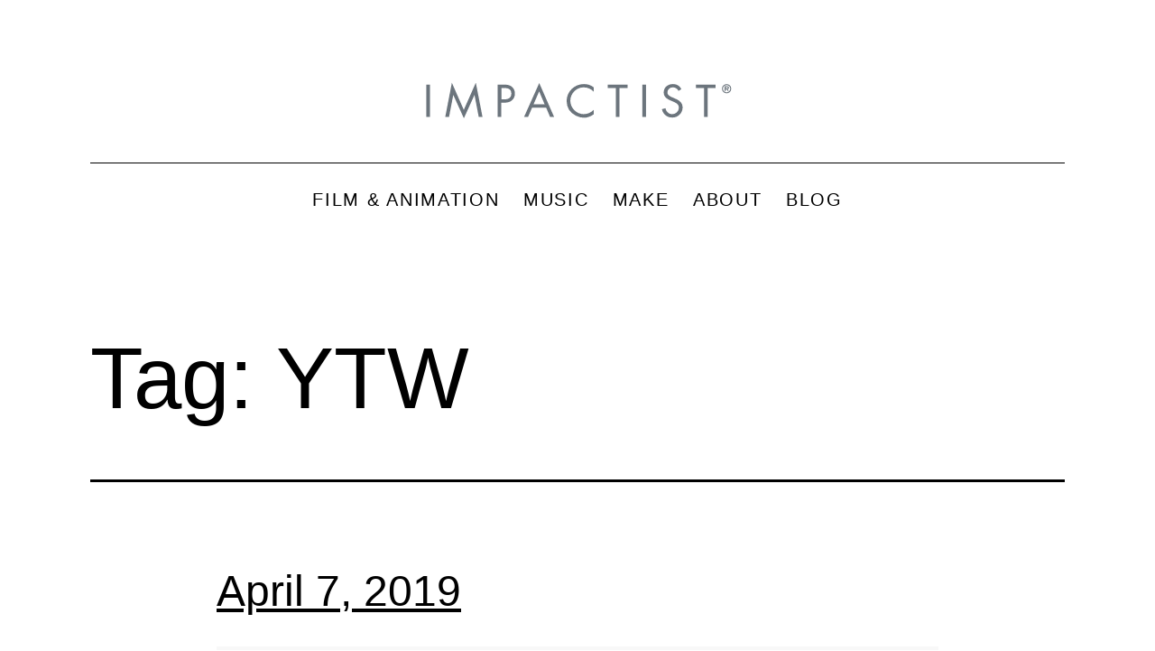

--- FILE ---
content_type: text/html; charset=UTF-8
request_url: https://blog.impactist.com/tag/ytw/
body_size: 14449
content:
<!doctype html>
<html lang="en-US" >
<head>
	<meta charset="UTF-8" />
	<meta name="viewport" content="width=device-width, initial-scale=1.0" />
	<meta name='robots' content='index, follow, max-image-preview:large, max-snippet:-1, max-video-preview:-1' />
	<style>img:is([sizes="auto" i], [sizes^="auto," i]) { contain-intrinsic-size: 3000px 1500px }</style>
	
	<!-- This site is optimized with the Yoast SEO plugin v25.5 - https://yoast.com/wordpress/plugins/seo/ -->
	<title>YTW Archives - Impactist - Blog</title>
	<link rel="canonical" href="https://blog.impactist.com/tag/ytw/" />
	<link rel="next" href="https://blog.impactist.com/tag/ytw/page/2/" />
	<meta property="og:locale" content="en_US" />
	<meta property="og:type" content="article" />
	<meta property="og:title" content="YTW Archives - Impactist - Blog" />
	<meta property="og:url" content="https://blog.impactist.com/tag/ytw/" />
	<meta property="og:site_name" content="Impactist - Blog" />
	<meta name="twitter:card" content="summary_large_image" />
	<meta name="twitter:site" content="@impactist" />
	<script type="application/ld+json" class="yoast-schema-graph">{"@context":"https://schema.org","@graph":[{"@type":"CollectionPage","@id":"https://blog.impactist.com/tag/ytw/","url":"https://blog.impactist.com/tag/ytw/","name":"YTW Archives - Impactist - Blog","isPartOf":{"@id":"https://blog.impactist.com/#website"},"primaryImageOfPage":{"@id":"https://blog.impactist.com/tag/ytw/#primaryimage"},"image":{"@id":"https://blog.impactist.com/tag/ytw/#primaryimage"},"thumbnailUrl":"https://blog.impactist.com/wp-content/uploads/2019/04/Impactist_Tile.jpg","breadcrumb":{"@id":"https://blog.impactist.com/tag/ytw/#breadcrumb"},"inLanguage":"en-US"},{"@type":"ImageObject","inLanguage":"en-US","@id":"https://blog.impactist.com/tag/ytw/#primaryimage","url":"https://blog.impactist.com/wp-content/uploads/2019/04/Impactist_Tile.jpg","contentUrl":"https://blog.impactist.com/wp-content/uploads/2019/04/Impactist_Tile.jpg","width":2400,"height":2400},{"@type":"BreadcrumbList","@id":"https://blog.impactist.com/tag/ytw/#breadcrumb","itemListElement":[{"@type":"ListItem","position":1,"name":"Home","item":"https://blog.impactist.com/"},{"@type":"ListItem","position":2,"name":"YTW"}]},{"@type":"WebSite","@id":"https://blog.impactist.com/#website","url":"https://blog.impactist.com/","name":"Impactist - Blog","description":"","publisher":{"@id":"https://blog.impactist.com/#organization"},"potentialAction":[{"@type":"SearchAction","target":{"@type":"EntryPoint","urlTemplate":"https://blog.impactist.com/?s={search_term_string}"},"query-input":{"@type":"PropertyValueSpecification","valueRequired":true,"valueName":"search_term_string"}}],"inLanguage":"en-US"},{"@type":"Organization","@id":"https://blog.impactist.com/#organization","name":"Impactist - Blog","url":"https://blog.impactist.com/","logo":{"@type":"ImageObject","inLanguage":"en-US","@id":"https://blog.impactist.com/#/schema/logo/image/","url":"https://blog.impactist.com/wp-content/uploads/2022/05/impactist_logoB.svg","contentUrl":"https://blog.impactist.com/wp-content/uploads/2022/05/impactist_logoB.svg","caption":"Impactist - Blog"},"image":{"@id":"https://blog.impactist.com/#/schema/logo/image/"},"sameAs":["https://facebook.com/impactist","https://x.com/impactist","https://instagram.com/impactist","https://www.pinterest.com/impactist/","https://youtube.com/impactist","https://music.apple.com/us/artist/impactist/323777256","https://open.spotify.com/artist/0pHgmhxQLOauVVMXpCRqum","https://music.youtube.com/channel/UCfanL7Auof9D6JDR71g2FVA","https://impactist.bandcamp.com/","https://www.tiktok.com/@impactist","https://vimeo.com/impactist"]}]}</script>
	<!-- / Yoast SEO plugin. -->


<link rel="alternate" type="application/rss+xml" title="Impactist - Blog &raquo; Feed" href="https://blog.impactist.com/feed/" />
<link rel="alternate" type="application/rss+xml" title="Impactist - Blog &raquo; Comments Feed" href="https://blog.impactist.com/comments/feed/" />
<link rel="alternate" type="application/rss+xml" title="Impactist - Blog &raquo; YTW Tag Feed" href="https://blog.impactist.com/tag/ytw/feed/" />
<script>
window._wpemojiSettings = {"baseUrl":"https:\/\/s.w.org\/images\/core\/emoji\/16.0.1\/72x72\/","ext":".png","svgUrl":"https:\/\/s.w.org\/images\/core\/emoji\/16.0.1\/svg\/","svgExt":".svg","source":{"concatemoji":"https:\/\/blog.impactist.com\/wp-includes\/js\/wp-emoji-release.min.js?ver=6.8.3"}};
/*! This file is auto-generated */
!function(s,n){var o,i,e;function c(e){try{var t={supportTests:e,timestamp:(new Date).valueOf()};sessionStorage.setItem(o,JSON.stringify(t))}catch(e){}}function p(e,t,n){e.clearRect(0,0,e.canvas.width,e.canvas.height),e.fillText(t,0,0);var t=new Uint32Array(e.getImageData(0,0,e.canvas.width,e.canvas.height).data),a=(e.clearRect(0,0,e.canvas.width,e.canvas.height),e.fillText(n,0,0),new Uint32Array(e.getImageData(0,0,e.canvas.width,e.canvas.height).data));return t.every(function(e,t){return e===a[t]})}function u(e,t){e.clearRect(0,0,e.canvas.width,e.canvas.height),e.fillText(t,0,0);for(var n=e.getImageData(16,16,1,1),a=0;a<n.data.length;a++)if(0!==n.data[a])return!1;return!0}function f(e,t,n,a){switch(t){case"flag":return n(e,"\ud83c\udff3\ufe0f\u200d\u26a7\ufe0f","\ud83c\udff3\ufe0f\u200b\u26a7\ufe0f")?!1:!n(e,"\ud83c\udde8\ud83c\uddf6","\ud83c\udde8\u200b\ud83c\uddf6")&&!n(e,"\ud83c\udff4\udb40\udc67\udb40\udc62\udb40\udc65\udb40\udc6e\udb40\udc67\udb40\udc7f","\ud83c\udff4\u200b\udb40\udc67\u200b\udb40\udc62\u200b\udb40\udc65\u200b\udb40\udc6e\u200b\udb40\udc67\u200b\udb40\udc7f");case"emoji":return!a(e,"\ud83e\udedf")}return!1}function g(e,t,n,a){var r="undefined"!=typeof WorkerGlobalScope&&self instanceof WorkerGlobalScope?new OffscreenCanvas(300,150):s.createElement("canvas"),o=r.getContext("2d",{willReadFrequently:!0}),i=(o.textBaseline="top",o.font="600 32px Arial",{});return e.forEach(function(e){i[e]=t(o,e,n,a)}),i}function t(e){var t=s.createElement("script");t.src=e,t.defer=!0,s.head.appendChild(t)}"undefined"!=typeof Promise&&(o="wpEmojiSettingsSupports",i=["flag","emoji"],n.supports={everything:!0,everythingExceptFlag:!0},e=new Promise(function(e){s.addEventListener("DOMContentLoaded",e,{once:!0})}),new Promise(function(t){var n=function(){try{var e=JSON.parse(sessionStorage.getItem(o));if("object"==typeof e&&"number"==typeof e.timestamp&&(new Date).valueOf()<e.timestamp+604800&&"object"==typeof e.supportTests)return e.supportTests}catch(e){}return null}();if(!n){if("undefined"!=typeof Worker&&"undefined"!=typeof OffscreenCanvas&&"undefined"!=typeof URL&&URL.createObjectURL&&"undefined"!=typeof Blob)try{var e="postMessage("+g.toString()+"("+[JSON.stringify(i),f.toString(),p.toString(),u.toString()].join(",")+"));",a=new Blob([e],{type:"text/javascript"}),r=new Worker(URL.createObjectURL(a),{name:"wpTestEmojiSupports"});return void(r.onmessage=function(e){c(n=e.data),r.terminate(),t(n)})}catch(e){}c(n=g(i,f,p,u))}t(n)}).then(function(e){for(var t in e)n.supports[t]=e[t],n.supports.everything=n.supports.everything&&n.supports[t],"flag"!==t&&(n.supports.everythingExceptFlag=n.supports.everythingExceptFlag&&n.supports[t]);n.supports.everythingExceptFlag=n.supports.everythingExceptFlag&&!n.supports.flag,n.DOMReady=!1,n.readyCallback=function(){n.DOMReady=!0}}).then(function(){return e}).then(function(){var e;n.supports.everything||(n.readyCallback(),(e=n.source||{}).concatemoji?t(e.concatemoji):e.wpemoji&&e.twemoji&&(t(e.twemoji),t(e.wpemoji)))}))}((window,document),window._wpemojiSettings);
</script>
<link rel='stylesheet' id='pt-cv-public-style-css' href='https://blog.impactist.com/wp-content/plugins/content-views-query-and-display-post-page/public/assets/css/cv.css?ver=4.1' media='all' />
<style id='wp-emoji-styles-inline-css'>

	img.wp-smiley, img.emoji {
		display: inline !important;
		border: none !important;
		box-shadow: none !important;
		height: 1em !important;
		width: 1em !important;
		margin: 0 0.07em !important;
		vertical-align: -0.1em !important;
		background: none !important;
		padding: 0 !important;
	}
</style>
<link rel='stylesheet' id='wp-block-library-css' href='https://blog.impactist.com/wp-includes/css/dist/block-library/style.min.css?ver=6.8.3' media='all' />
<style id='wp-block-library-theme-inline-css'>
.wp-block-audio :where(figcaption){color:#555;font-size:13px;text-align:center}.is-dark-theme .wp-block-audio :where(figcaption){color:#ffffffa6}.wp-block-audio{margin:0 0 1em}.wp-block-code{border:1px solid #ccc;border-radius:4px;font-family:Menlo,Consolas,monaco,monospace;padding:.8em 1em}.wp-block-embed :where(figcaption){color:#555;font-size:13px;text-align:center}.is-dark-theme .wp-block-embed :where(figcaption){color:#ffffffa6}.wp-block-embed{margin:0 0 1em}.blocks-gallery-caption{color:#555;font-size:13px;text-align:center}.is-dark-theme .blocks-gallery-caption{color:#ffffffa6}:root :where(.wp-block-image figcaption){color:#555;font-size:13px;text-align:center}.is-dark-theme :root :where(.wp-block-image figcaption){color:#ffffffa6}.wp-block-image{margin:0 0 1em}.wp-block-pullquote{border-bottom:4px solid;border-top:4px solid;color:currentColor;margin-bottom:1.75em}.wp-block-pullquote cite,.wp-block-pullquote footer,.wp-block-pullquote__citation{color:currentColor;font-size:.8125em;font-style:normal;text-transform:uppercase}.wp-block-quote{border-left:.25em solid;margin:0 0 1.75em;padding-left:1em}.wp-block-quote cite,.wp-block-quote footer{color:currentColor;font-size:.8125em;font-style:normal;position:relative}.wp-block-quote:where(.has-text-align-right){border-left:none;border-right:.25em solid;padding-left:0;padding-right:1em}.wp-block-quote:where(.has-text-align-center){border:none;padding-left:0}.wp-block-quote.is-large,.wp-block-quote.is-style-large,.wp-block-quote:where(.is-style-plain){border:none}.wp-block-search .wp-block-search__label{font-weight:700}.wp-block-search__button{border:1px solid #ccc;padding:.375em .625em}:where(.wp-block-group.has-background){padding:1.25em 2.375em}.wp-block-separator.has-css-opacity{opacity:.4}.wp-block-separator{border:none;border-bottom:2px solid;margin-left:auto;margin-right:auto}.wp-block-separator.has-alpha-channel-opacity{opacity:1}.wp-block-separator:not(.is-style-wide):not(.is-style-dots){width:100px}.wp-block-separator.has-background:not(.is-style-dots){border-bottom:none;height:1px}.wp-block-separator.has-background:not(.is-style-wide):not(.is-style-dots){height:2px}.wp-block-table{margin:0 0 1em}.wp-block-table td,.wp-block-table th{word-break:normal}.wp-block-table :where(figcaption){color:#555;font-size:13px;text-align:center}.is-dark-theme .wp-block-table :where(figcaption){color:#ffffffa6}.wp-block-video :where(figcaption){color:#555;font-size:13px;text-align:center}.is-dark-theme .wp-block-video :where(figcaption){color:#ffffffa6}.wp-block-video{margin:0 0 1em}:root :where(.wp-block-template-part.has-background){margin-bottom:0;margin-top:0;padding:1.25em 2.375em}
</style>
<style id='classic-theme-styles-inline-css'>
/*! This file is auto-generated */
.wp-block-button__link{color:#fff;background-color:#32373c;border-radius:9999px;box-shadow:none;text-decoration:none;padding:calc(.667em + 2px) calc(1.333em + 2px);font-size:1.125em}.wp-block-file__button{background:#32373c;color:#fff;text-decoration:none}
</style>
<link rel='stylesheet' id='twenty-twenty-one-custom-color-overrides-css' href='https://blog.impactist.com/wp-content/themes/twentytwentyone/assets/css/custom-color-overrides.css?ver=1.1' media='all' />
<style id='twenty-twenty-one-custom-color-overrides-inline-css'>
:root .editor-styles-wrapper{--global--color-background: #ffffff;--global--color-primary: #000;--global--color-secondary: #000;--button--color-background: #000;--button--color-text-hover: #000;}
</style>
<style id='global-styles-inline-css'>
:root{--wp--preset--aspect-ratio--square: 1;--wp--preset--aspect-ratio--4-3: 4/3;--wp--preset--aspect-ratio--3-4: 3/4;--wp--preset--aspect-ratio--3-2: 3/2;--wp--preset--aspect-ratio--2-3: 2/3;--wp--preset--aspect-ratio--16-9: 16/9;--wp--preset--aspect-ratio--9-16: 9/16;--wp--preset--color--black: #000000;--wp--preset--color--cyan-bluish-gray: #abb8c3;--wp--preset--color--white: #FFFFFF;--wp--preset--color--pale-pink: #f78da7;--wp--preset--color--vivid-red: #cf2e2e;--wp--preset--color--luminous-vivid-orange: #ff6900;--wp--preset--color--luminous-vivid-amber: #fcb900;--wp--preset--color--light-green-cyan: #7bdcb5;--wp--preset--color--vivid-green-cyan: #00d084;--wp--preset--color--pale-cyan-blue: #8ed1fc;--wp--preset--color--vivid-cyan-blue: #0693e3;--wp--preset--color--vivid-purple: #9b51e0;--wp--preset--color--dark-gray: #28303D;--wp--preset--color--gray: #39414D;--wp--preset--color--green: #D1E4DD;--wp--preset--color--blue: #D1DFE4;--wp--preset--color--purple: #D1D1E4;--wp--preset--color--red: #E4D1D1;--wp--preset--color--orange: #E4DAD1;--wp--preset--color--yellow: #EEEADD;--wp--preset--gradient--vivid-cyan-blue-to-vivid-purple: linear-gradient(135deg,rgba(6,147,227,1) 0%,rgb(155,81,224) 100%);--wp--preset--gradient--light-green-cyan-to-vivid-green-cyan: linear-gradient(135deg,rgb(122,220,180) 0%,rgb(0,208,130) 100%);--wp--preset--gradient--luminous-vivid-amber-to-luminous-vivid-orange: linear-gradient(135deg,rgba(252,185,0,1) 0%,rgba(255,105,0,1) 100%);--wp--preset--gradient--luminous-vivid-orange-to-vivid-red: linear-gradient(135deg,rgba(255,105,0,1) 0%,rgb(207,46,46) 100%);--wp--preset--gradient--very-light-gray-to-cyan-bluish-gray: linear-gradient(135deg,rgb(238,238,238) 0%,rgb(169,184,195) 100%);--wp--preset--gradient--cool-to-warm-spectrum: linear-gradient(135deg,rgb(74,234,220) 0%,rgb(151,120,209) 20%,rgb(207,42,186) 40%,rgb(238,44,130) 60%,rgb(251,105,98) 80%,rgb(254,248,76) 100%);--wp--preset--gradient--blush-light-purple: linear-gradient(135deg,rgb(255,206,236) 0%,rgb(152,150,240) 100%);--wp--preset--gradient--blush-bordeaux: linear-gradient(135deg,rgb(254,205,165) 0%,rgb(254,45,45) 50%,rgb(107,0,62) 100%);--wp--preset--gradient--luminous-dusk: linear-gradient(135deg,rgb(255,203,112) 0%,rgb(199,81,192) 50%,rgb(65,88,208) 100%);--wp--preset--gradient--pale-ocean: linear-gradient(135deg,rgb(255,245,203) 0%,rgb(182,227,212) 50%,rgb(51,167,181) 100%);--wp--preset--gradient--electric-grass: linear-gradient(135deg,rgb(202,248,128) 0%,rgb(113,206,126) 100%);--wp--preset--gradient--midnight: linear-gradient(135deg,rgb(2,3,129) 0%,rgb(40,116,252) 100%);--wp--preset--gradient--purple-to-yellow: linear-gradient(160deg, #D1D1E4 0%, #EEEADD 100%);--wp--preset--gradient--yellow-to-purple: linear-gradient(160deg, #EEEADD 0%, #D1D1E4 100%);--wp--preset--gradient--green-to-yellow: linear-gradient(160deg, #D1E4DD 0%, #EEEADD 100%);--wp--preset--gradient--yellow-to-green: linear-gradient(160deg, #EEEADD 0%, #D1E4DD 100%);--wp--preset--gradient--red-to-yellow: linear-gradient(160deg, #E4D1D1 0%, #EEEADD 100%);--wp--preset--gradient--yellow-to-red: linear-gradient(160deg, #EEEADD 0%, #E4D1D1 100%);--wp--preset--gradient--purple-to-red: linear-gradient(160deg, #D1D1E4 0%, #E4D1D1 100%);--wp--preset--gradient--red-to-purple: linear-gradient(160deg, #E4D1D1 0%, #D1D1E4 100%);--wp--preset--font-size--small: 18px;--wp--preset--font-size--medium: 20px;--wp--preset--font-size--large: 24px;--wp--preset--font-size--x-large: 42px;--wp--preset--font-size--extra-small: 16px;--wp--preset--font-size--normal: 20px;--wp--preset--font-size--extra-large: 40px;--wp--preset--font-size--huge: 96px;--wp--preset--font-size--gigantic: 144px;--wp--preset--spacing--20: 0.44rem;--wp--preset--spacing--30: 0.67rem;--wp--preset--spacing--40: 1rem;--wp--preset--spacing--50: 1.5rem;--wp--preset--spacing--60: 2.25rem;--wp--preset--spacing--70: 3.38rem;--wp--preset--spacing--80: 5.06rem;--wp--preset--shadow--natural: 6px 6px 9px rgba(0, 0, 0, 0.2);--wp--preset--shadow--deep: 12px 12px 50px rgba(0, 0, 0, 0.4);--wp--preset--shadow--sharp: 6px 6px 0px rgba(0, 0, 0, 0.2);--wp--preset--shadow--outlined: 6px 6px 0px -3px rgba(255, 255, 255, 1), 6px 6px rgba(0, 0, 0, 1);--wp--preset--shadow--crisp: 6px 6px 0px rgba(0, 0, 0, 1);}:where(.is-layout-flex){gap: 0.5em;}:where(.is-layout-grid){gap: 0.5em;}body .is-layout-flex{display: flex;}.is-layout-flex{flex-wrap: wrap;align-items: center;}.is-layout-flex > :is(*, div){margin: 0;}body .is-layout-grid{display: grid;}.is-layout-grid > :is(*, div){margin: 0;}:where(.wp-block-columns.is-layout-flex){gap: 2em;}:where(.wp-block-columns.is-layout-grid){gap: 2em;}:where(.wp-block-post-template.is-layout-flex){gap: 1.25em;}:where(.wp-block-post-template.is-layout-grid){gap: 1.25em;}.has-black-color{color: var(--wp--preset--color--black) !important;}.has-cyan-bluish-gray-color{color: var(--wp--preset--color--cyan-bluish-gray) !important;}.has-white-color{color: var(--wp--preset--color--white) !important;}.has-pale-pink-color{color: var(--wp--preset--color--pale-pink) !important;}.has-vivid-red-color{color: var(--wp--preset--color--vivid-red) !important;}.has-luminous-vivid-orange-color{color: var(--wp--preset--color--luminous-vivid-orange) !important;}.has-luminous-vivid-amber-color{color: var(--wp--preset--color--luminous-vivid-amber) !important;}.has-light-green-cyan-color{color: var(--wp--preset--color--light-green-cyan) !important;}.has-vivid-green-cyan-color{color: var(--wp--preset--color--vivid-green-cyan) !important;}.has-pale-cyan-blue-color{color: var(--wp--preset--color--pale-cyan-blue) !important;}.has-vivid-cyan-blue-color{color: var(--wp--preset--color--vivid-cyan-blue) !important;}.has-vivid-purple-color{color: var(--wp--preset--color--vivid-purple) !important;}.has-black-background-color{background-color: var(--wp--preset--color--black) !important;}.has-cyan-bluish-gray-background-color{background-color: var(--wp--preset--color--cyan-bluish-gray) !important;}.has-white-background-color{background-color: var(--wp--preset--color--white) !important;}.has-pale-pink-background-color{background-color: var(--wp--preset--color--pale-pink) !important;}.has-vivid-red-background-color{background-color: var(--wp--preset--color--vivid-red) !important;}.has-luminous-vivid-orange-background-color{background-color: var(--wp--preset--color--luminous-vivid-orange) !important;}.has-luminous-vivid-amber-background-color{background-color: var(--wp--preset--color--luminous-vivid-amber) !important;}.has-light-green-cyan-background-color{background-color: var(--wp--preset--color--light-green-cyan) !important;}.has-vivid-green-cyan-background-color{background-color: var(--wp--preset--color--vivid-green-cyan) !important;}.has-pale-cyan-blue-background-color{background-color: var(--wp--preset--color--pale-cyan-blue) !important;}.has-vivid-cyan-blue-background-color{background-color: var(--wp--preset--color--vivid-cyan-blue) !important;}.has-vivid-purple-background-color{background-color: var(--wp--preset--color--vivid-purple) !important;}.has-black-border-color{border-color: var(--wp--preset--color--black) !important;}.has-cyan-bluish-gray-border-color{border-color: var(--wp--preset--color--cyan-bluish-gray) !important;}.has-white-border-color{border-color: var(--wp--preset--color--white) !important;}.has-pale-pink-border-color{border-color: var(--wp--preset--color--pale-pink) !important;}.has-vivid-red-border-color{border-color: var(--wp--preset--color--vivid-red) !important;}.has-luminous-vivid-orange-border-color{border-color: var(--wp--preset--color--luminous-vivid-orange) !important;}.has-luminous-vivid-amber-border-color{border-color: var(--wp--preset--color--luminous-vivid-amber) !important;}.has-light-green-cyan-border-color{border-color: var(--wp--preset--color--light-green-cyan) !important;}.has-vivid-green-cyan-border-color{border-color: var(--wp--preset--color--vivid-green-cyan) !important;}.has-pale-cyan-blue-border-color{border-color: var(--wp--preset--color--pale-cyan-blue) !important;}.has-vivid-cyan-blue-border-color{border-color: var(--wp--preset--color--vivid-cyan-blue) !important;}.has-vivid-purple-border-color{border-color: var(--wp--preset--color--vivid-purple) !important;}.has-vivid-cyan-blue-to-vivid-purple-gradient-background{background: var(--wp--preset--gradient--vivid-cyan-blue-to-vivid-purple) !important;}.has-light-green-cyan-to-vivid-green-cyan-gradient-background{background: var(--wp--preset--gradient--light-green-cyan-to-vivid-green-cyan) !important;}.has-luminous-vivid-amber-to-luminous-vivid-orange-gradient-background{background: var(--wp--preset--gradient--luminous-vivid-amber-to-luminous-vivid-orange) !important;}.has-luminous-vivid-orange-to-vivid-red-gradient-background{background: var(--wp--preset--gradient--luminous-vivid-orange-to-vivid-red) !important;}.has-very-light-gray-to-cyan-bluish-gray-gradient-background{background: var(--wp--preset--gradient--very-light-gray-to-cyan-bluish-gray) !important;}.has-cool-to-warm-spectrum-gradient-background{background: var(--wp--preset--gradient--cool-to-warm-spectrum) !important;}.has-blush-light-purple-gradient-background{background: var(--wp--preset--gradient--blush-light-purple) !important;}.has-blush-bordeaux-gradient-background{background: var(--wp--preset--gradient--blush-bordeaux) !important;}.has-luminous-dusk-gradient-background{background: var(--wp--preset--gradient--luminous-dusk) !important;}.has-pale-ocean-gradient-background{background: var(--wp--preset--gradient--pale-ocean) !important;}.has-electric-grass-gradient-background{background: var(--wp--preset--gradient--electric-grass) !important;}.has-midnight-gradient-background{background: var(--wp--preset--gradient--midnight) !important;}.has-small-font-size{font-size: var(--wp--preset--font-size--small) !important;}.has-medium-font-size{font-size: var(--wp--preset--font-size--medium) !important;}.has-large-font-size{font-size: var(--wp--preset--font-size--large) !important;}.has-x-large-font-size{font-size: var(--wp--preset--font-size--x-large) !important;}
:where(.wp-block-post-template.is-layout-flex){gap: 1.25em;}:where(.wp-block-post-template.is-layout-grid){gap: 1.25em;}
:where(.wp-block-columns.is-layout-flex){gap: 2em;}:where(.wp-block-columns.is-layout-grid){gap: 2em;}
:root :where(.wp-block-pullquote){font-size: 1.5em;line-height: 1.6;}
</style>
<link rel='stylesheet' id='parent-style-css' href='https://blog.impactist.com/wp-content/themes/twentytwentyone/style.css?ver=6.8.3' media='all' />
<link rel='stylesheet' id='child-style-css' href='https://blog.impactist.com/wp-content/themes/twentytwentyone-child/style.css?ver=1.1' media='all' />
<link rel='stylesheet' id='twenty-twenty-one-style-css' href='https://blog.impactist.com/wp-content/themes/twentytwentyone/style.css?ver=1.1' media='all' />
<style id='twenty-twenty-one-style-inline-css'>
:root{--global--color-background: #ffffff;--global--color-primary: #000;--global--color-secondary: #000;--button--color-background: #000;--button--color-text-hover: #000;}
</style>
<link rel='stylesheet' id='twenty-twenty-one-print-style-css' href='https://blog.impactist.com/wp-content/themes/twentytwentyone/assets/css/print.css?ver=1.1' media='print' />
<script src="https://blog.impactist.com/wp-includes/js/jquery/jquery.min.js?ver=3.7.1" id="jquery-core-js"></script>
<script src="https://blog.impactist.com/wp-includes/js/jquery/jquery-migrate.min.js?ver=3.4.1" id="jquery-migrate-js"></script>
<script src="https://blog.impactist.com/wp-content/plugins/wp-retina-2x/app/picturefill.min.js?ver=1742107591" id="wr2x-picturefill-js-js"></script>
<script id="twenty-twenty-one-ie11-polyfills-js-after">
( Element.prototype.matches && Element.prototype.closest && window.NodeList && NodeList.prototype.forEach ) || document.write( '<script src="https://blog.impactist.com/wp-content/themes/twentytwentyone/assets/js/polyfills.js?ver=1.1"></scr' + 'ipt>' );
</script>
<script src="https://blog.impactist.com/wp-content/themes/twentytwentyone/assets/js/primary-navigation.js?ver=1.1" id="twenty-twenty-one-primary-navigation-script-js" defer data-wp-strategy="defer"></script>
<link rel="https://api.w.org/" href="https://blog.impactist.com/wp-json/" /><link rel="alternate" title="JSON" type="application/json" href="https://blog.impactist.com/wp-json/wp/v2/tags/3028" /><link rel="EditURI" type="application/rsd+xml" title="RSD" href="https://blog.impactist.com/xmlrpc.php?rsd" />
<meta name="generator" content="WordPress 6.8.3" />
<!--Customizer CSS-->
<style type="text/css">
#masthead-wrapper, .site-header {
    border-bottom-style: solid;
    border-bottom-width: 0;
}
@media only screen and (min-width: 482px) {
	:root {
		--responsive--aligndefault-width: min(calc(100vw - 4 * var(--global--spacing-horizontal)), 800px);
	}
}
@media only screen and (min-width: 822px) {
	:root {
		--responsive--aligndefault-width: min(calc(100vw - 8 * var(--global--spacing-horizontal)), 800px);
	}
}
@media only screen and (min-width: 482px) and (max-width: 821px) {
	.post-thumbnail,
	.entry-content .wp-audio-shortcode,
	.entry-content > *:not(.alignwide):not(.alignfull):not(.alignleft):not(.alignright):not(.wp-block-separator):not(.woocommerce),
	*[class*=inner-container] > *:not(.entry-content):not(.alignwide):not(.alignfull):not(.alignleft):not(.alignright):not(.wp-block-separator):not(.woocommerce),
	.default-max-width,
	.wp-block-search,
	hr.wp-block-separator:not(.is-style-dots):not(.alignwide),
	.entry-content > .alignleft,
	.entry-content > .alignright,
	.author-bio,
	.search-form {
		max-width: calc(100vw - 100px);
	}
	.author-bio.show-avatars .author-bio-content {
		max-width: calc(100vw - 190px);
	}
	.entry-content > .alignleft,
	.entry-content > .alignright {
		margin-right: 50px;
	}
	.entry-content > .alignleft,
	.entry-content > .alignright {
		max-width: calc(50% - 50px);
	}
}@media only screen and (min-width: 822px) and (max-width: 1000px) {
	.post-thumbnail,
	.entry-content .wp-audio-shortcode,
	.entry-content > *:not(.alignwide):not(.alignfull):not(.alignleft):not(.alignright):not(.wp-block-separator):not(.woocommerce),
	*[class*=inner-container] > *:not(.entry-content):not(.alignwide):not(.alignfull):not(.alignleft):not(.alignright):not(.wp-block-separator):not(.woocommerce),
	.default-max-width,
	.wp-block-search,
	hr.wp-block-separator:not(.is-style-dots):not(.alignwide),
	.entry-content > .alignleft,
	.entry-content > .alignright,
	.author-bio,
	.search-form {
		max-width: calc(100vw - 200px);
	}
	.author-bio.show-avatars .author-bio-content {
		max-width: calc(100vw - 290px);
	}
	.entry-content > .alignleft,
	.entry-content > .alignright {
		margin-right: 100px;
	}
	.entry-content > .alignleft,
	.entry-content > .alignright {
		max-width: calc(50% - 100px);
	}
}@media only screen and (min-width: 1001px) {
	.post-thumbnail,
	.entry-content .wp-audio-shortcode,
	.entry-content > *:not(.alignwide):not(.alignfull):not(.alignleft):not(.alignright):not(.wp-block-separator):not(.woocommerce),
	*[class*=inner-container] > *:not(.entry-content):not(.alignwide):not(.alignfull):not(.alignleft):not(.alignright):not(.wp-block-separator):not(.woocommerce),
	.default-max-width,
	.wp-block-search,
	hr.wp-block-separator:not(.is-style-dots):not(.alignwide),
	.entry-content > .alignleft,
	.entry-content > .alignright,
	.author-bio,
	.search-form {
		max-width: 800px;
	}
	.author-bio.show-avatars .author-bio-content {
		max-width: 710px;
	}
	.entry-content > .alignleft,
	.entry-content > .alignright {
		margin-right: calc(0.5 * (100vw - 800px));
	}
	.entry-content > .alignleft,
	.entry-content > .alignright {
		max-width: calc(0.5 * 800px);
	}
}
.site-header .site-logo .custom-logo {
    max-width: 360px;
    max-height: none;
    width: 100%;
}
@media only screen and (max-width: 481px) {
    .site-header.has-logo:not(.has-title-and-tagline).has-menu .site-logo img {
        width: auto;
    }
}
.site-title { display:none; }.menu-button-container #primary-mobile-menu:focus, .primary-navigation > div > .menu-wrapper .sub-menu-toggle:focus {
    outline-color: transparent;
}
@media only screen and (max-width: 481px) {
    .primary-navigation {
        margin-left: auto;
        margin-right: 0;
    }
}
@media only screen and (min-width: 482px) {
    .primary-navigation {
        margin-left: auto;
        margin-right: auto;
    }
    body:not(.primary-navigation-open) .site-header.has-logo.has-title-and-tagline .menu-button-container #primary-mobile-menu {
        margin-right: 0;
    }
    .primary-navigation > div > .menu-wrapper {
        justify-content: center;
    }
}
.primary-navigation > .primary-menu-container, .primary-navigation-open .primary-navigation > .primary-menu-container {
    border-width: 0px;
}
.single .site-main > article > .entry-footer .byline {
	display: none;
}
</style> 
<!--/Customizer CSS-->
	<script>
		document.addEventListener("DOMContentLoaded", function() {
			if ( document.querySelector(".site-title a") ) {
				const links = document.querySelectorAll(".site-title a");
				links.forEach(link => link.setAttribute("href", "https://www.impactist.com"));
			}
			if ( document.querySelector("a.custom-logo-link") ) {
				const links = document.querySelectorAll("a.custom-logo-link");
				links.forEach(link => link.setAttribute("href", "https://www.impactist.com"));
			}
		});
	</script>
			<script>
			document.addEventListener("DOMContentLoaded", function() {
				if ( document.querySelector(".site-title a") ) {
					const links = document.querySelectorAll(".site-title a");
					links.forEach( link => link.setAttribute("target", "_self"));
				}
				if (document.querySelector("a.custom-logo-link")) {
					const links = document.querySelectorAll("a.custom-logo-link");
					links.forEach( link => link.setAttribute("target", "_self"));
				}
			});
		</script>
		<style id="custom-background-css">
body.custom-background { background-color: #ffffff; }
</style>
	<!-- BEGIN Adobe Fonts for WordPress --><script>
  (function(d) {
    var config = {
      kitId: 'uyb3ohh',
      scriptTimeout: 3000,
      async: true
    },
    h=d.documentElement,t=setTimeout(function(){h.className=h.className.replace(/\bwf-loading\b/g,"")+" wf-inactive";},config.scriptTimeout),tk=d.createElement("script"),f=false,s=d.getElementsByTagName("script")[0],a;h.className+=" wf-loading";tk.src='https://use.typekit.net/'+config.kitId+'.js';tk.async=true;tk.onload=tk.onreadystatechange=function(){a=this.readyState;if(f||a&&a!="complete"&&a!="loaded")return;f=true;clearTimeout(t);try{Typekit.load(config)}catch(e){}};s.parentNode.insertBefore(tk,s)
  })(document);
</script><!-- END Adobe Fonts for WordPress -->		<style id="wp-custom-css">
			body {
	font-family: aktiv-grotesk, sans-serif;
}

.menu-item {
	letter-spacing: 0.10em;
	font-size: .85em !important;
}

.footer-copyright {	font-size: .70em !important;
font-weight: 400;
letter-spacing: 0.03em;}

h1.entry-title {
text-align: center;
}

a:hover {
  color: #897701 !important;
}
.page-id-5872 .entry-content > *:not(.alignwide):not(.alignfull):not(.alignleft):not(.alignright):not(.wp-block-separator) {
      width: 100%;
      max-width: 2240px;
	padding-left: 5%;
	padding-right: 5%;
    }		</style>
		</head>

<body class="archive tag tag-ytw tag-3028 custom-background wp-custom-logo wp-embed-responsive wp-theme-twentytwentyone wp-child-theme-twentytwentyone-child is-light-theme has-background-white no-js hfeed has-main-navigation">
<div id="page" class="site">
	<a class="skip-link screen-reader-text" href="#content">
		Skip to content	</a>

	
<header id="masthead" class="site-header has-logo has-title-and-tagline has-menu">

	
	<div class="site-logo"><a href="https://blog.impactist.com/" class="custom-logo-link" rel="home"><img width="1" height="1" src="https://blog.impactist.com/wp-content/uploads/2022/05/impactist_logoB.svg" class="custom-logo" alt="Impactist &#8211; Blog" decoding="async" /></a></div>

<div class="site-branding">

	
						<p class="site-title"><a href="https://www.impactist.com">Impactist - Blog</a></p>
			
	</div><!-- .site-branding -->
	
	<nav id="site-navigation" class="primary-navigation" aria-label="Primary menu">
		<div class="menu-button-container">
			<button id="primary-mobile-menu" class="button" aria-controls="primary-menu-list" aria-expanded="false">
				<span class="dropdown-icon open">Menu					<svg class="svg-icon" width="24" height="24" aria-hidden="true" role="img" focusable="false" viewBox="0 0 24 24" fill="none" xmlns="http://www.w3.org/2000/svg"><path fill-rule="evenodd" clip-rule="evenodd" d="M4.5 6H19.5V7.5H4.5V6ZM4.5 12H19.5V13.5H4.5V12ZM19.5 18H4.5V19.5H19.5V18Z" fill="currentColor"/></svg>				</span>
				<span class="dropdown-icon close">Close					<svg class="svg-icon" width="24" height="24" aria-hidden="true" role="img" focusable="false" viewBox="0 0 24 24" fill="none" xmlns="http://www.w3.org/2000/svg"><path fill-rule="evenodd" clip-rule="evenodd" d="M12 10.9394L5.53033 4.46973L4.46967 5.53039L10.9393 12.0001L4.46967 18.4697L5.53033 19.5304L12 13.0607L18.4697 19.5304L19.5303 18.4697L13.0607 12.0001L19.5303 5.53039L18.4697 4.46973L12 10.9394Z" fill="currentColor"/></svg>				</span>
			</button><!-- #primary-mobile-menu -->
		</div><!-- .menu-button-container -->
		<div class="primary-menu-container"><ul id="primary-menu-list" class="menu-wrapper"><li id="menu-item-10560" class="menu-item menu-item-type-custom menu-item-object-custom menu-item-10560"><a href="https://www.impactist.com/films.html">FILM &#038; ANIMATION</a></li>
<li id="menu-item-10561" class="menu-item menu-item-type-custom menu-item-object-custom menu-item-10561"><a href="https://www.impactist.com/music.html">MUSIC</a></li>
<li id="menu-item-10562" class="menu-item menu-item-type-custom menu-item-object-custom menu-item-10562"><a href="https://www.impactist.com/make.html">MAKE</a></li>
<li id="menu-item-10563" class="menu-item menu-item-type-custom menu-item-object-custom menu-item-10563"><a href="https://www.impactist.com/about.html">ABOUT</a></li>
<li id="menu-item-39062" class="menu-item menu-item-type-custom menu-item-object-custom menu-item-home menu-item-39062"><a href="https://blog.impactist.com">BLOG</a></li>
</ul></div>	</nav><!-- #site-navigation -->
	
</header><!-- #masthead -->

	<div id="content" class="site-content">
		<div id="primary" class="content-area">
			<main id="main" class="site-main">


	<header class="page-header alignwide">
		<h1 class="page-title">Tag: <span>YTW</span></h1>			</header><!-- .page-header -->

					
<article id="post-12202" class="post-12202 post type-post status-publish format-standard has-post-thumbnail hentry category-instagram category-photography tag-california tag-color tag-smallsensor tag-street tag-ytw tag-ytwfxx entry">
	<header class="entry-header">
					<h2 class="entry-title default-max-width"><a href="https://blog.impactist.com/april-7-2019-3/">April 7, 2019</a></h2>		
	</header><!-- .entry-header -->

	<div class="entry-content">
		<p><img fetchpriority="high" decoding="async" src="https://blog.impactist.com/wp-content/uploads/2019/04/Impactist_Tile-800x800.jpg" alt="" width="800" height="800" class="alignnone size-medium wp-image-12203" srcset="https://blog.impactist.com/wp-content/uploads/2019/04/Impactist_Tile-400x400@2x.jpg 800w, https://blog.impactist.com/wp-content/uploads/2019/04/Impactist_Tile-400x400.jpg 400w, https://blog.impactist.com/wp-content/uploads/2019/04/Impactist_Tile-1600x1600.jpg 1600w, https://blog.impactist.com/wp-content/uploads/2019/04/Impactist_Tile-100x100.jpg 100w, https://blog.impactist.com/wp-content/uploads/2019/04/Impactist_Tile-100x100@2x.jpg 200w" sizes="(max-width: 800px) 100vw, 800px" /></p>
	</div><!-- .entry-content -->

	<footer class="entry-footer default-max-width">
		<span class="posted-on">Published <time class="entry-date published updated" datetime="2019-04-07T17:06:08-07:00">April 7, 2019</time></span><div class="post-taxonomies"><span class="cat-links">Categorized as <a href="https://blog.impactist.com/category/instagram/" rel="category tag">Instagram</a>, <a href="https://blog.impactist.com/category/photography/" rel="category tag">Photography</a> </span><span class="tags-links">Tagged <a href="https://blog.impactist.com/tag/california/" rel="tag">california</a>, <a href="https://blog.impactist.com/tag/color/" rel="tag">color</a>, <a href="https://blog.impactist.com/tag/smallsensor/" rel="tag">smallsensor</a>, <a href="https://blog.impactist.com/tag/street/" rel="tag">street</a>, <a href="https://blog.impactist.com/tag/ytw/" rel="tag">YTW</a>, <a href="https://blog.impactist.com/tag/ytwfxx/" rel="tag">ytwfxx</a></span></div>	</footer><!-- .entry-footer -->
</article><!-- #post-12202 -->
					
<article id="post-12199" class="post-12199 post type-post status-publish format-standard has-post-thumbnail hentry category-instagram category-photography tag-california tag-color tag-projectcar tag-restomod tag-smallsensor tag-street tag-ytw tag-ytwfxx entry">
	<header class="entry-header">
					<h2 class="entry-title default-max-width"><a href="https://blog.impactist.com/april-7-2019-2/">April 7, 2019</a></h2>		
	</header><!-- .entry-header -->

	<div class="entry-content">
		<p><img decoding="async" src="https://blog.impactist.com/wp-content/uploads/2019/04/Impactist_Car-800x800.jpg" alt="" width="800" height="800" class="alignnone size-medium wp-image-12200" srcset="https://blog.impactist.com/wp-content/uploads/2019/04/Impactist_Car-400x400@2x.jpg 800w, https://blog.impactist.com/wp-content/uploads/2019/04/Impactist_Car-400x400.jpg 400w, https://blog.impactist.com/wp-content/uploads/2019/04/Impactist_Car-1600x1600.jpg 1600w, https://blog.impactist.com/wp-content/uploads/2019/04/Impactist_Car-100x100.jpg 100w, https://blog.impactist.com/wp-content/uploads/2019/04/Impactist_Car-100x100@2x.jpg 200w" sizes="(max-width: 800px) 100vw, 800px" /></p>
	</div><!-- .entry-content -->

	<footer class="entry-footer default-max-width">
		<span class="posted-on">Published <time class="entry-date published updated" datetime="2019-04-07T16:59:48-07:00">April 7, 2019</time></span><div class="post-taxonomies"><span class="cat-links">Categorized as <a href="https://blog.impactist.com/category/instagram/" rel="category tag">Instagram</a>, <a href="https://blog.impactist.com/category/photography/" rel="category tag">Photography</a> </span><span class="tags-links">Tagged <a href="https://blog.impactist.com/tag/california/" rel="tag">california</a>, <a href="https://blog.impactist.com/tag/color/" rel="tag">color</a>, <a href="https://blog.impactist.com/tag/projectcar/" rel="tag">projectcar</a>, <a href="https://blog.impactist.com/tag/restomod/" rel="tag">restomod</a>, <a href="https://blog.impactist.com/tag/smallsensor/" rel="tag">smallsensor</a>, <a href="https://blog.impactist.com/tag/street/" rel="tag">street</a>, <a href="https://blog.impactist.com/tag/ytw/" rel="tag">YTW</a>, <a href="https://blog.impactist.com/tag/ytwfxx/" rel="tag">ytwfxx</a></span></div>	</footer><!-- .entry-footer -->
</article><!-- #post-12199 -->
					
<article id="post-12196" class="post-12196 post type-post status-publish format-standard has-post-thumbnail hentry category-instagram category-photography tag-california tag-color tag-smallsensor tag-ytw tag-ytwfxx entry">
	<header class="entry-header">
					<h2 class="entry-title default-max-width"><a href="https://blog.impactist.com/april-7-2019/">April 7, 2019</a></h2>		
	</header><!-- .entry-header -->

	<div class="entry-content">
		<p><img decoding="async" src="https://blog.impactist.com/wp-content/uploads/2019/04/Impactist_Build-800x800.jpg" alt="" width="800" height="800" class="alignnone size-medium wp-image-12197" srcset="https://blog.impactist.com/wp-content/uploads/2019/04/Impactist_Build-400x400@2x.jpg 800w, https://blog.impactist.com/wp-content/uploads/2019/04/Impactist_Build-400x400.jpg 400w, https://blog.impactist.com/wp-content/uploads/2019/04/Impactist_Build-1600x1600.jpg 1600w, https://blog.impactist.com/wp-content/uploads/2019/04/Impactist_Build-100x100.jpg 100w, https://blog.impactist.com/wp-content/uploads/2019/04/Impactist_Build-100x100@2x.jpg 200w" sizes="(max-width: 800px) 100vw, 800px" /></p>
	</div><!-- .entry-content -->

	<footer class="entry-footer default-max-width">
		<span class="posted-on">Published <time class="entry-date published updated" datetime="2019-04-07T12:45:29-07:00">April 7, 2019</time></span><div class="post-taxonomies"><span class="cat-links">Categorized as <a href="https://blog.impactist.com/category/instagram/" rel="category tag">Instagram</a>, <a href="https://blog.impactist.com/category/photography/" rel="category tag">Photography</a> </span><span class="tags-links">Tagged <a href="https://blog.impactist.com/tag/california/" rel="tag">california</a>, <a href="https://blog.impactist.com/tag/color/" rel="tag">color</a>, <a href="https://blog.impactist.com/tag/smallsensor/" rel="tag">smallsensor</a>, <a href="https://blog.impactist.com/tag/ytw/" rel="tag">YTW</a>, <a href="https://blog.impactist.com/tag/ytwfxx/" rel="tag">ytwfxx</a></span></div>	</footer><!-- .entry-footer -->
</article><!-- #post-12196 -->
					
<article id="post-12191" class="post-12191 post type-post status-publish format-standard has-post-thumbnail hentry category-instagram category-photography tag-california tag-color tag-smallsensor tag-street tag-ytw tag-ytwfxx entry">
	<header class="entry-header">
					<h2 class="entry-title default-max-width"><a href="https://blog.impactist.com/april-6-2019-2/">April 6, 2019</a></h2>		
	</header><!-- .entry-header -->

	<div class="entry-content">
		<p><img loading="lazy" decoding="async" src="https://blog.impactist.com/wp-content/uploads/2019/04/Impactist_Crosswalk-800x800.jpg" alt="" width="800" height="800" class="alignnone size-medium wp-image-12192" srcset="https://blog.impactist.com/wp-content/uploads/2019/04/Impactist_Crosswalk-400x400@2x.jpg 800w, https://blog.impactist.com/wp-content/uploads/2019/04/Impactist_Crosswalk-400x400.jpg 400w, https://blog.impactist.com/wp-content/uploads/2019/04/Impactist_Crosswalk-1600x1600.jpg 1600w, https://blog.impactist.com/wp-content/uploads/2019/04/Impactist_Crosswalk-100x100.jpg 100w, https://blog.impactist.com/wp-content/uploads/2019/04/Impactist_Crosswalk-100x100@2x.jpg 200w" sizes="auto, (max-width: 800px) 100vw, 800px" /></p>
<p><img loading="lazy" decoding="async" src="https://blog.impactist.com/wp-content/uploads/2019/04/Impactist_TakeOut-800x800.jpg" alt="" width="800" height="800" class="alignnone size-medium wp-image-12193" srcset="https://blog.impactist.com/wp-content/uploads/2019/04/Impactist_TakeOut-400x400@2x.jpg 800w, https://blog.impactist.com/wp-content/uploads/2019/04/Impactist_TakeOut-400x400.jpg 400w, https://blog.impactist.com/wp-content/uploads/2019/04/Impactist_TakeOut-1600x1600.jpg 1600w, https://blog.impactist.com/wp-content/uploads/2019/04/Impactist_TakeOut-100x100.jpg 100w, https://blog.impactist.com/wp-content/uploads/2019/04/Impactist_TakeOut-100x100@2x.jpg 200w" sizes="auto, (max-width: 800px) 100vw, 800px" /></p>
<p><img loading="lazy" decoding="async" src="https://blog.impactist.com/wp-content/uploads/2019/04/Impactist_Tables-800x800.jpg" alt="" width="800" height="800" class="alignnone size-medium wp-image-12194" srcset="https://blog.impactist.com/wp-content/uploads/2019/04/Impactist_Tables-400x400@2x.jpg 800w, https://blog.impactist.com/wp-content/uploads/2019/04/Impactist_Tables-400x400.jpg 400w, https://blog.impactist.com/wp-content/uploads/2019/04/Impactist_Tables-1600x1600.jpg 1600w, https://blog.impactist.com/wp-content/uploads/2019/04/Impactist_Tables-100x100.jpg 100w, https://blog.impactist.com/wp-content/uploads/2019/04/Impactist_Tables-100x100@2x.jpg 200w" sizes="auto, (max-width: 800px) 100vw, 800px" /></p>
	</div><!-- .entry-content -->

	<footer class="entry-footer default-max-width">
		<span class="posted-on">Published <time class="entry-date published updated" datetime="2019-04-06T12:39:59-07:00">April 6, 2019</time></span><div class="post-taxonomies"><span class="cat-links">Categorized as <a href="https://blog.impactist.com/category/instagram/" rel="category tag">Instagram</a>, <a href="https://blog.impactist.com/category/photography/" rel="category tag">Photography</a> </span><span class="tags-links">Tagged <a href="https://blog.impactist.com/tag/california/" rel="tag">california</a>, <a href="https://blog.impactist.com/tag/color/" rel="tag">color</a>, <a href="https://blog.impactist.com/tag/smallsensor/" rel="tag">smallsensor</a>, <a href="https://blog.impactist.com/tag/street/" rel="tag">street</a>, <a href="https://blog.impactist.com/tag/ytw/" rel="tag">YTW</a>, <a href="https://blog.impactist.com/tag/ytwfxx/" rel="tag">ytwfxx</a></span></div>	</footer><!-- .entry-footer -->
</article><!-- #post-12191 -->
					
<article id="post-12183" class="post-12183 post type-post status-publish format-standard has-post-thumbnail hentry category-instagram category-photography tag-california tag-color tag-smallsensor tag-street tag-ytw tag-ytwfxx entry">
	<header class="entry-header">
					<h2 class="entry-title default-max-width"><a href="https://blog.impactist.com/april-6-2019/">April 6, 2019</a></h2>		
	</header><!-- .entry-header -->

	<div class="entry-content">
		<p><img loading="lazy" decoding="async" src="https://blog.impactist.com/wp-content/uploads/2019/04/Impactist_RedBlue3-800x800.jpg" alt="" width="800" height="800" class="alignnone size-medium wp-image-12184" srcset="https://blog.impactist.com/wp-content/uploads/2019/04/Impactist_RedBlue3-400x400@2x.jpg 800w, https://blog.impactist.com/wp-content/uploads/2019/04/Impactist_RedBlue3-400x400.jpg 400w, https://blog.impactist.com/wp-content/uploads/2019/04/Impactist_RedBlue3-1600x1600.jpg 1600w, https://blog.impactist.com/wp-content/uploads/2019/04/Impactist_RedBlue3-100x100.jpg 100w, https://blog.impactist.com/wp-content/uploads/2019/04/Impactist_RedBlue3-100x100@2x.jpg 200w" sizes="auto, (max-width: 800px) 100vw, 800px" /></p>
<p><img loading="lazy" decoding="async" src="https://blog.impactist.com/wp-content/uploads/2019/04/Impactist_RedBlue1-800x800.jpg" alt="" width="800" height="800" class="alignnone size-medium wp-image-12185" srcset="https://blog.impactist.com/wp-content/uploads/2019/04/Impactist_RedBlue1-400x400@2x.jpg 800w, https://blog.impactist.com/wp-content/uploads/2019/04/Impactist_RedBlue1-400x400.jpg 400w, https://blog.impactist.com/wp-content/uploads/2019/04/Impactist_RedBlue1-1600x1600.jpg 1600w, https://blog.impactist.com/wp-content/uploads/2019/04/Impactist_RedBlue1-100x100.jpg 100w, https://blog.impactist.com/wp-content/uploads/2019/04/Impactist_RedBlue1-100x100@2x.jpg 200w" sizes="auto, (max-width: 800px) 100vw, 800px" /></p>
<p><img loading="lazy" decoding="async" src="https://blog.impactist.com/wp-content/uploads/2019/04/Impactist_RedBlue6-800x800.jpg" alt="" width="800" height="800" class="alignnone size-medium wp-image-12186" srcset="https://blog.impactist.com/wp-content/uploads/2019/04/Impactist_RedBlue6-400x400@2x.jpg 800w, https://blog.impactist.com/wp-content/uploads/2019/04/Impactist_RedBlue6-400x400.jpg 400w, https://blog.impactist.com/wp-content/uploads/2019/04/Impactist_RedBlue6-1600x1600.jpg 1600w, https://blog.impactist.com/wp-content/uploads/2019/04/Impactist_RedBlue6-100x100.jpg 100w, https://blog.impactist.com/wp-content/uploads/2019/04/Impactist_RedBlue6-100x100@2x.jpg 200w" sizes="auto, (max-width: 800px) 100vw, 800px" /></p>
	</div><!-- .entry-content -->

	<footer class="entry-footer default-max-width">
		<span class="posted-on">Published <time class="entry-date published updated" datetime="2019-04-06T10:27:22-07:00">April 6, 2019</time></span><div class="post-taxonomies"><span class="cat-links">Categorized as <a href="https://blog.impactist.com/category/instagram/" rel="category tag">Instagram</a>, <a href="https://blog.impactist.com/category/photography/" rel="category tag">Photography</a> </span><span class="tags-links">Tagged <a href="https://blog.impactist.com/tag/california/" rel="tag">california</a>, <a href="https://blog.impactist.com/tag/color/" rel="tag">color</a>, <a href="https://blog.impactist.com/tag/smallsensor/" rel="tag">smallsensor</a>, <a href="https://blog.impactist.com/tag/street/" rel="tag">street</a>, <a href="https://blog.impactist.com/tag/ytw/" rel="tag">YTW</a>, <a href="https://blog.impactist.com/tag/ytwfxx/" rel="tag">ytwfxx</a></span></div>	</footer><!-- .entry-footer -->
</article><!-- #post-12183 -->
					
<article id="post-12174" class="post-12174 post type-post status-publish format-standard has-post-thumbnail hentry category-instagram category-photography tag-california tag-color tag-smallsensor tag-street tag-ytw tag-ytwfxx entry">
	<header class="entry-header">
					<h2 class="entry-title default-max-width"><a href="https://blog.impactist.com/april-5-2019/">April 5, 2019</a></h2>		
	</header><!-- .entry-header -->

	<div class="entry-content">
		<p><img loading="lazy" decoding="async" src="https://blog.impactist.com/wp-content/uploads/2019/04/Impactist_RedBlue4-800x800.jpg" alt="" width="800" height="800" class="alignnone size-medium wp-image-12175" srcset="https://blog.impactist.com/wp-content/uploads/2019/04/Impactist_RedBlue4-400x400@2x.jpg 800w, https://blog.impactist.com/wp-content/uploads/2019/04/Impactist_RedBlue4-400x400.jpg 400w, https://blog.impactist.com/wp-content/uploads/2019/04/Impactist_RedBlue4-1600x1600.jpg 1600w, https://blog.impactist.com/wp-content/uploads/2019/04/Impactist_RedBlue4-100x100.jpg 100w, https://blog.impactist.com/wp-content/uploads/2019/04/Impactist_RedBlue4-100x100@2x.jpg 200w" sizes="auto, (max-width: 800px) 100vw, 800px" /></p>
<p><img loading="lazy" decoding="async" src="https://blog.impactist.com/wp-content/uploads/2019/04/Impactist_RedBlue2-800x800.jpg" alt="" width="800" height="800" class="alignnone size-medium wp-image-12177" srcset="https://blog.impactist.com/wp-content/uploads/2019/04/Impactist_RedBlue2-400x400@2x.jpg 800w, https://blog.impactist.com/wp-content/uploads/2019/04/Impactist_RedBlue2-400x400.jpg 400w, https://blog.impactist.com/wp-content/uploads/2019/04/Impactist_RedBlue2-1600x1600.jpg 1600w, https://blog.impactist.com/wp-content/uploads/2019/04/Impactist_RedBlue2-100x100.jpg 100w, https://blog.impactist.com/wp-content/uploads/2019/04/Impactist_RedBlue2-100x100@2x.jpg 200w" sizes="auto, (max-width: 800px) 100vw, 800px" /></p>
<p><img loading="lazy" decoding="async" src="https://blog.impactist.com/wp-content/uploads/2019/04/Impactist_RedBlue5-800x800.jpg" alt="" width="800" height="800" class="alignnone size-medium wp-image-12176" srcset="https://blog.impactist.com/wp-content/uploads/2019/04/Impactist_RedBlue5-400x400@2x.jpg 800w, https://blog.impactist.com/wp-content/uploads/2019/04/Impactist_RedBlue5-400x400.jpg 400w, https://blog.impactist.com/wp-content/uploads/2019/04/Impactist_RedBlue5-1600x1600.jpg 1600w, https://blog.impactist.com/wp-content/uploads/2019/04/Impactist_RedBlue5-100x100.jpg 100w, https://blog.impactist.com/wp-content/uploads/2019/04/Impactist_RedBlue5-100x100@2x.jpg 200w" sizes="auto, (max-width: 800px) 100vw, 800px" /></p>
	</div><!-- .entry-content -->

	<footer class="entry-footer default-max-width">
		<span class="posted-on">Published <time class="entry-date published updated" datetime="2019-04-05T16:53:16-07:00">April 5, 2019</time></span><div class="post-taxonomies"><span class="cat-links">Categorized as <a href="https://blog.impactist.com/category/instagram/" rel="category tag">Instagram</a>, <a href="https://blog.impactist.com/category/photography/" rel="category tag">Photography</a> </span><span class="tags-links">Tagged <a href="https://blog.impactist.com/tag/california/" rel="tag">california</a>, <a href="https://blog.impactist.com/tag/color/" rel="tag">color</a>, <a href="https://blog.impactist.com/tag/smallsensor/" rel="tag">smallsensor</a>, <a href="https://blog.impactist.com/tag/street/" rel="tag">street</a>, <a href="https://blog.impactist.com/tag/ytw/" rel="tag">YTW</a>, <a href="https://blog.impactist.com/tag/ytwfxx/" rel="tag">ytwfxx</a></span></div>	</footer><!-- .entry-footer -->
</article><!-- #post-12174 -->
					
<article id="post-12168" class="post-12168 post type-post status-publish format-standard has-post-thumbnail hentry category-instagram category-photography tag-broadcast tag-canon tag-fx tag-fxx tag-lglass tag-naturallight tag-sequential tag-street tag-youre-the-worst tag-ytw tag-ytwfxx entry">
	<header class="entry-header">
					<h2 class="entry-title default-max-width"><a href="https://blog.impactist.com/april-4-2019-2/">April 4, 2019</a></h2>		
	</header><!-- .entry-header -->

	<div class="entry-content">
		<p><img loading="lazy" decoding="async" src="https://blog.impactist.com/wp-content/uploads/2019/04/IMP_CROWD_LOOP_800.gif" alt="" width="800" height="450" class="alignnone size-medium wp-image-12169" /></p>
<p>“Nobody walks in LA.”</p>
	</div><!-- .entry-content -->

	<footer class="entry-footer default-max-width">
		<span class="posted-on">Published <time class="entry-date published updated" datetime="2019-04-04T16:44:18-07:00">April 4, 2019</time></span><div class="post-taxonomies"><span class="cat-links">Categorized as <a href="https://blog.impactist.com/category/instagram/" rel="category tag">Instagram</a>, <a href="https://blog.impactist.com/category/photography/" rel="category tag">Photography</a> </span><span class="tags-links">Tagged <a href="https://blog.impactist.com/tag/broadcast/" rel="tag">broadcast</a>, <a href="https://blog.impactist.com/tag/canon/" rel="tag">canon</a>, <a href="https://blog.impactist.com/tag/fx/" rel="tag">FX</a>, <a href="https://blog.impactist.com/tag/fxx/" rel="tag">FXX</a>, <a href="https://blog.impactist.com/tag/lglass/" rel="tag">lglass</a>, <a href="https://blog.impactist.com/tag/naturallight/" rel="tag">naturallight</a>, <a href="https://blog.impactist.com/tag/sequential/" rel="tag">sequential</a>, <a href="https://blog.impactist.com/tag/street/" rel="tag">street</a>, <a href="https://blog.impactist.com/tag/youre-the-worst/" rel="tag">You're the Worst</a>, <a href="https://blog.impactist.com/tag/ytw/" rel="tag">YTW</a>, <a href="https://blog.impactist.com/tag/ytwfxx/" rel="tag">ytwfxx</a></span></div>	</footer><!-- .entry-footer -->
</article><!-- #post-12168 -->
	
	
	<nav class="navigation pagination" aria-label="Posts pagination">
		<h2 class="screen-reader-text">Posts pagination</h2>
		<div class="nav-links"><span aria-current="page" class="page-numbers current">Page 1</span>
<a class="page-numbers" href="https://blog.impactist.com/tag/ytw/page/2/">Page 2</a>
<a class="next page-numbers" href="https://blog.impactist.com/tag/ytw/page/2/"><span class="nav-next-text">Older <span class="nav-short">posts</span></span> <svg class="svg-icon" width="24" height="24" aria-hidden="true" role="img" focusable="false" viewBox="0 0 24 24" fill="none" xmlns="http://www.w3.org/2000/svg"><path fill-rule="evenodd" clip-rule="evenodd" d="m4 13v-2h12l-4-4 1-2 7 7-7 7-1-2 4-4z" fill="currentColor"/></svg></a></div>
	</nav>

			</main><!-- #main -->
		</div><!-- #primary -->
	</div><!-- #content -->

	
	<aside class="widget-area">
		<section id="search-2" class="widget widget_search"><form role="search"  method="get" class="search-form" action="https://blog.impactist.com/">
	<label for="search-form-1">Search&hellip;</label>
	<input type="search" id="search-form-1" class="search-field" value="" name="s" />
	<input type="submit" class="search-submit" value="Search" />
</form>
</section><section id="archives-2" class="widget widget_archive"><h2 class="widget-title">Archives</h2>		<label class="screen-reader-text" for="archives-dropdown-2">Archives</label>
		<select id="archives-dropdown-2" name="archive-dropdown">
			
			<option value="">Select Month</option>
				<option value='https://blog.impactist.com/2025/04/'> April 2025 &nbsp;(23)</option>
	<option value='https://blog.impactist.com/2025/03/'> March 2025 &nbsp;(18)</option>
	<option value='https://blog.impactist.com/2025/02/'> February 2025 &nbsp;(30)</option>
	<option value='https://blog.impactist.com/2025/01/'> January 2025 &nbsp;(8)</option>
	<option value='https://blog.impactist.com/2024/12/'> December 2024 &nbsp;(9)</option>
	<option value='https://blog.impactist.com/2024/11/'> November 2024 &nbsp;(17)</option>
	<option value='https://blog.impactist.com/2024/10/'> October 2024 &nbsp;(22)</option>
	<option value='https://blog.impactist.com/2024/09/'> September 2024 &nbsp;(70)</option>
	<option value='https://blog.impactist.com/2024/08/'> August 2024 &nbsp;(30)</option>
	<option value='https://blog.impactist.com/2024/07/'> July 2024 &nbsp;(12)</option>
	<option value='https://blog.impactist.com/2024/06/'> June 2024 &nbsp;(15)</option>
	<option value='https://blog.impactist.com/2024/04/'> April 2024 &nbsp;(15)</option>
	<option value='https://blog.impactist.com/2024/03/'> March 2024 &nbsp;(6)</option>
	<option value='https://blog.impactist.com/2024/01/'> January 2024 &nbsp;(11)</option>
	<option value='https://blog.impactist.com/2023/12/'> December 2023 &nbsp;(29)</option>
	<option value='https://blog.impactist.com/2023/11/'> November 2023 &nbsp;(8)</option>
	<option value='https://blog.impactist.com/2023/10/'> October 2023 &nbsp;(6)</option>
	<option value='https://blog.impactist.com/2023/09/'> September 2023 &nbsp;(25)</option>
	<option value='https://blog.impactist.com/2023/08/'> August 2023 &nbsp;(22)</option>
	<option value='https://blog.impactist.com/2023/03/'> March 2023 &nbsp;(1)</option>
	<option value='https://blog.impactist.com/2023/02/'> February 2023 &nbsp;(8)</option>
	<option value='https://blog.impactist.com/2023/01/'> January 2023 &nbsp;(3)</option>
	<option value='https://blog.impactist.com/2022/09/'> September 2022 &nbsp;(24)</option>
	<option value='https://blog.impactist.com/2022/07/'> July 2022 &nbsp;(8)</option>
	<option value='https://blog.impactist.com/2022/06/'> June 2022 &nbsp;(14)</option>
	<option value='https://blog.impactist.com/2022/05/'> May 2022 &nbsp;(22)</option>
	<option value='https://blog.impactist.com/2022/04/'> April 2022 &nbsp;(3)</option>
	<option value='https://blog.impactist.com/2022/03/'> March 2022 &nbsp;(1)</option>
	<option value='https://blog.impactist.com/2022/02/'> February 2022 &nbsp;(11)</option>
	<option value='https://blog.impactist.com/2022/01/'> January 2022 &nbsp;(15)</option>
	<option value='https://blog.impactist.com/2021/12/'> December 2021 &nbsp;(20)</option>
	<option value='https://blog.impactist.com/2021/11/'> November 2021 &nbsp;(9)</option>
	<option value='https://blog.impactist.com/2021/08/'> August 2021 &nbsp;(3)</option>
	<option value='https://blog.impactist.com/2021/06/'> June 2021 &nbsp;(1)</option>
	<option value='https://blog.impactist.com/2021/05/'> May 2021 &nbsp;(3)</option>
	<option value='https://blog.impactist.com/2021/04/'> April 2021 &nbsp;(5)</option>
	<option value='https://blog.impactist.com/2021/02/'> February 2021 &nbsp;(11)</option>
	<option value='https://blog.impactist.com/2021/01/'> January 2021 &nbsp;(15)</option>
	<option value='https://blog.impactist.com/2020/12/'> December 2020 &nbsp;(17)</option>
	<option value='https://blog.impactist.com/2020/11/'> November 2020 &nbsp;(14)</option>
	<option value='https://blog.impactist.com/2020/10/'> October 2020 &nbsp;(6)</option>
	<option value='https://blog.impactist.com/2020/09/'> September 2020 &nbsp;(15)</option>
	<option value='https://blog.impactist.com/2020/08/'> August 2020 &nbsp;(1)</option>
	<option value='https://blog.impactist.com/2020/04/'> April 2020 &nbsp;(8)</option>
	<option value='https://blog.impactist.com/2020/03/'> March 2020 &nbsp;(6)</option>
	<option value='https://blog.impactist.com/2020/02/'> February 2020 &nbsp;(1)</option>
	<option value='https://blog.impactist.com/2020/01/'> January 2020 &nbsp;(14)</option>
	<option value='https://blog.impactist.com/2019/12/'> December 2019 &nbsp;(25)</option>
	<option value='https://blog.impactist.com/2019/11/'> November 2019 &nbsp;(8)</option>
	<option value='https://blog.impactist.com/2019/08/'> August 2019 &nbsp;(3)</option>
	<option value='https://blog.impactist.com/2019/07/'> July 2019 &nbsp;(13)</option>
	<option value='https://blog.impactist.com/2019/05/'> May 2019 &nbsp;(13)</option>
	<option value='https://blog.impactist.com/2019/04/'> April 2019 &nbsp;(14)</option>
	<option value='https://blog.impactist.com/2019/03/'> March 2019 &nbsp;(19)</option>
	<option value='https://blog.impactist.com/2019/02/'> February 2019 &nbsp;(11)</option>
	<option value='https://blog.impactist.com/2019/01/'> January 2019 &nbsp;(9)</option>
	<option value='https://blog.impactist.com/2018/11/'> November 2018 &nbsp;(8)</option>
	<option value='https://blog.impactist.com/2018/10/'> October 2018 &nbsp;(10)</option>
	<option value='https://blog.impactist.com/2018/09/'> September 2018 &nbsp;(5)</option>
	<option value='https://blog.impactist.com/2018/08/'> August 2018 &nbsp;(17)</option>
	<option value='https://blog.impactist.com/2018/07/'> July 2018 &nbsp;(17)</option>
	<option value='https://blog.impactist.com/2018/06/'> June 2018 &nbsp;(9)</option>
	<option value='https://blog.impactist.com/2018/05/'> May 2018 &nbsp;(11)</option>
	<option value='https://blog.impactist.com/2018/04/'> April 2018 &nbsp;(13)</option>
	<option value='https://blog.impactist.com/2018/03/'> March 2018 &nbsp;(11)</option>
	<option value='https://blog.impactist.com/2018/02/'> February 2018 &nbsp;(12)</option>
	<option value='https://blog.impactist.com/2018/01/'> January 2018 &nbsp;(25)</option>
	<option value='https://blog.impactist.com/2017/12/'> December 2017 &nbsp;(40)</option>
	<option value='https://blog.impactist.com/2017/10/'> October 2017 &nbsp;(17)</option>
	<option value='https://blog.impactist.com/2017/09/'> September 2017 &nbsp;(30)</option>
	<option value='https://blog.impactist.com/2017/08/'> August 2017 &nbsp;(31)</option>
	<option value='https://blog.impactist.com/2017/07/'> July 2017 &nbsp;(32)</option>
	<option value='https://blog.impactist.com/2017/06/'> June 2017 &nbsp;(31)</option>
	<option value='https://blog.impactist.com/2017/05/'> May 2017 &nbsp;(34)</option>
	<option value='https://blog.impactist.com/2017/04/'> April 2017 &nbsp;(31)</option>
	<option value='https://blog.impactist.com/2017/03/'> March 2017 &nbsp;(31)</option>
	<option value='https://blog.impactist.com/2017/02/'> February 2017 &nbsp;(32)</option>
	<option value='https://blog.impactist.com/2017/01/'> January 2017 &nbsp;(34)</option>
	<option value='https://blog.impactist.com/2016/12/'> December 2016 &nbsp;(38)</option>
	<option value='https://blog.impactist.com/2016/11/'> November 2016 &nbsp;(32)</option>
	<option value='https://blog.impactist.com/2016/10/'> October 2016 &nbsp;(34)</option>
	<option value='https://blog.impactist.com/2016/09/'> September 2016 &nbsp;(30)</option>
	<option value='https://blog.impactist.com/2016/08/'> August 2016 &nbsp;(30)</option>
	<option value='https://blog.impactist.com/2016/07/'> July 2016 &nbsp;(31)</option>
	<option value='https://blog.impactist.com/2016/06/'> June 2016 &nbsp;(41)</option>
	<option value='https://blog.impactist.com/2016/05/'> May 2016 &nbsp;(32)</option>
	<option value='https://blog.impactist.com/2016/04/'> April 2016 &nbsp;(34)</option>
	<option value='https://blog.impactist.com/2016/03/'> March 2016 &nbsp;(34)</option>
	<option value='https://blog.impactist.com/2016/02/'> February 2016 &nbsp;(30)</option>
	<option value='https://blog.impactist.com/2016/01/'> January 2016 &nbsp;(43)</option>
	<option value='https://blog.impactist.com/2015/12/'> December 2015 &nbsp;(30)</option>
	<option value='https://blog.impactist.com/2015/11/'> November 2015 &nbsp;(34)</option>
	<option value='https://blog.impactist.com/2015/10/'> October 2015 &nbsp;(31)</option>
	<option value='https://blog.impactist.com/2015/09/'> September 2015 &nbsp;(31)</option>
	<option value='https://blog.impactist.com/2015/08/'> August 2015 &nbsp;(31)</option>
	<option value='https://blog.impactist.com/2015/07/'> July 2015 &nbsp;(38)</option>
	<option value='https://blog.impactist.com/2015/06/'> June 2015 &nbsp;(41)</option>
	<option value='https://blog.impactist.com/2015/05/'> May 2015 &nbsp;(42)</option>
	<option value='https://blog.impactist.com/2015/04/'> April 2015 &nbsp;(17)</option>
	<option value='https://blog.impactist.com/2015/03/'> March 2015 &nbsp;(25)</option>
	<option value='https://blog.impactist.com/2015/02/'> February 2015 &nbsp;(43)</option>
	<option value='https://blog.impactist.com/2015/01/'> January 2015 &nbsp;(39)</option>
	<option value='https://blog.impactist.com/2014/12/'> December 2014 &nbsp;(30)</option>
	<option value='https://blog.impactist.com/2014/10/'> October 2014 &nbsp;(2)</option>
	<option value='https://blog.impactist.com/2014/09/'> September 2014 &nbsp;(2)</option>
	<option value='https://blog.impactist.com/2014/08/'> August 2014 &nbsp;(1)</option>
	<option value='https://blog.impactist.com/2014/07/'> July 2014 &nbsp;(1)</option>
	<option value='https://blog.impactist.com/2014/06/'> June 2014 &nbsp;(3)</option>
	<option value='https://blog.impactist.com/2014/04/'> April 2014 &nbsp;(1)</option>
	<option value='https://blog.impactist.com/2014/01/'> January 2014 &nbsp;(3)</option>
	<option value='https://blog.impactist.com/2013/12/'> December 2013 &nbsp;(1)</option>
	<option value='https://blog.impactist.com/2013/11/'> November 2013 &nbsp;(2)</option>
	<option value='https://blog.impactist.com/2013/10/'> October 2013 &nbsp;(2)</option>
	<option value='https://blog.impactist.com/2013/08/'> August 2013 &nbsp;(2)</option>
	<option value='https://blog.impactist.com/2013/07/'> July 2013 &nbsp;(2)</option>
	<option value='https://blog.impactist.com/2013/06/'> June 2013 &nbsp;(3)</option>
	<option value='https://blog.impactist.com/2013/05/'> May 2013 &nbsp;(6)</option>
	<option value='https://blog.impactist.com/2013/04/'> April 2013 &nbsp;(2)</option>
	<option value='https://blog.impactist.com/2013/03/'> March 2013 &nbsp;(7)</option>
	<option value='https://blog.impactist.com/2013/02/'> February 2013 &nbsp;(4)</option>
	<option value='https://blog.impactist.com/2013/01/'> January 2013 &nbsp;(3)</option>
	<option value='https://blog.impactist.com/2012/12/'> December 2012 &nbsp;(3)</option>
	<option value='https://blog.impactist.com/2012/11/'> November 2012 &nbsp;(5)</option>
	<option value='https://blog.impactist.com/2012/10/'> October 2012 &nbsp;(10)</option>
	<option value='https://blog.impactist.com/2012/09/'> September 2012 &nbsp;(11)</option>
	<option value='https://blog.impactist.com/2012/08/'> August 2012 &nbsp;(13)</option>
	<option value='https://blog.impactist.com/2012/07/'> July 2012 &nbsp;(3)</option>
	<option value='https://blog.impactist.com/2012/06/'> June 2012 &nbsp;(5)</option>
	<option value='https://blog.impactist.com/2012/05/'> May 2012 &nbsp;(6)</option>
	<option value='https://blog.impactist.com/2012/04/'> April 2012 &nbsp;(10)</option>
	<option value='https://blog.impactist.com/2012/03/'> March 2012 &nbsp;(13)</option>
	<option value='https://blog.impactist.com/2012/02/'> February 2012 &nbsp;(20)</option>
	<option value='https://blog.impactist.com/2012/01/'> January 2012 &nbsp;(7)</option>
	<option value='https://blog.impactist.com/2011/12/'> December 2011 &nbsp;(6)</option>
	<option value='https://blog.impactist.com/2011/11/'> November 2011 &nbsp;(6)</option>
	<option value='https://blog.impactist.com/2011/10/'> October 2011 &nbsp;(9)</option>
	<option value='https://blog.impactist.com/2011/09/'> September 2011 &nbsp;(3)</option>
	<option value='https://blog.impactist.com/2011/08/'> August 2011 &nbsp;(8)</option>
	<option value='https://blog.impactist.com/2011/07/'> July 2011 &nbsp;(7)</option>
	<option value='https://blog.impactist.com/2011/06/'> June 2011 &nbsp;(7)</option>
	<option value='https://blog.impactist.com/2011/05/'> May 2011 &nbsp;(26)</option>
	<option value='https://blog.impactist.com/2011/04/'> April 2011 &nbsp;(7)</option>
	<option value='https://blog.impactist.com/2011/03/'> March 2011 &nbsp;(5)</option>
	<option value='https://blog.impactist.com/2011/02/'> February 2011 &nbsp;(8)</option>
	<option value='https://blog.impactist.com/2011/01/'> January 2011 &nbsp;(17)</option>
	<option value='https://blog.impactist.com/2010/12/'> December 2010 &nbsp;(6)</option>
	<option value='https://blog.impactist.com/2010/11/'> November 2010 &nbsp;(21)</option>
	<option value='https://blog.impactist.com/2010/10/'> October 2010 &nbsp;(13)</option>
	<option value='https://blog.impactist.com/2010/09/'> September 2010 &nbsp;(18)</option>
	<option value='https://blog.impactist.com/2010/08/'> August 2010 &nbsp;(16)</option>
	<option value='https://blog.impactist.com/2010/07/'> July 2010 &nbsp;(15)</option>
	<option value='https://blog.impactist.com/2010/06/'> June 2010 &nbsp;(11)</option>
	<option value='https://blog.impactist.com/2010/05/'> May 2010 &nbsp;(17)</option>
	<option value='https://blog.impactist.com/2010/04/'> April 2010 &nbsp;(16)</option>
	<option value='https://blog.impactist.com/2010/03/'> March 2010 &nbsp;(14)</option>
	<option value='https://blog.impactist.com/2010/02/'> February 2010 &nbsp;(15)</option>
	<option value='https://blog.impactist.com/2010/01/'> January 2010 &nbsp;(21)</option>
	<option value='https://blog.impactist.com/2009/12/'> December 2009 &nbsp;(29)</option>
	<option value='https://blog.impactist.com/2009/10/'> October 2009 &nbsp;(2)</option>
	<option value='https://blog.impactist.com/2009/09/'> September 2009 &nbsp;(1)</option>
	<option value='https://blog.impactist.com/2009/06/'> June 2009 &nbsp;(2)</option>
	<option value='https://blog.impactist.com/2009/05/'> May 2009 &nbsp;(1)</option>
	<option value='https://blog.impactist.com/2009/04/'> April 2009 &nbsp;(5)</option>
	<option value='https://blog.impactist.com/2009/03/'> March 2009 &nbsp;(1)</option>
	<option value='https://blog.impactist.com/2009/01/'> January 2009 &nbsp;(1)</option>
	<option value='https://blog.impactist.com/2008/11/'> November 2008 &nbsp;(3)</option>
	<option value='https://blog.impactist.com/2008/10/'> October 2008 &nbsp;(1)</option>
	<option value='https://blog.impactist.com/2008/07/'> July 2008 &nbsp;(3)</option>
	<option value='https://blog.impactist.com/2008/06/'> June 2008 &nbsp;(2)</option>
	<option value='https://blog.impactist.com/2008/03/'> March 2008 &nbsp;(3)</option>
	<option value='https://blog.impactist.com/2008/02/'> February 2008 &nbsp;(1)</option>
	<option value='https://blog.impactist.com/2008/01/'> January 2008 &nbsp;(1)</option>
	<option value='https://blog.impactist.com/2007/12/'> December 2007 &nbsp;(3)</option>
	<option value='https://blog.impactist.com/2007/10/'> October 2007 &nbsp;(1)</option>
	<option value='https://blog.impactist.com/2007/09/'> September 2007 &nbsp;(3)</option>
	<option value='https://blog.impactist.com/2007/08/'> August 2007 &nbsp;(1)</option>
	<option value='https://blog.impactist.com/2007/06/'> June 2007 &nbsp;(1)</option>
	<option value='https://blog.impactist.com/2007/05/'> May 2007 &nbsp;(1)</option>
	<option value='https://blog.impactist.com/2007/04/'> April 2007 &nbsp;(2)</option>
	<option value='https://blog.impactist.com/2007/03/'> March 2007 &nbsp;(2)</option>
	<option value='https://blog.impactist.com/2006/11/'> November 2006 &nbsp;(1)</option>
	<option value='https://blog.impactist.com/2006/10/'> October 2006 &nbsp;(1)</option>
	<option value='https://blog.impactist.com/2006/09/'> September 2006 &nbsp;(4)</option>
	<option value='https://blog.impactist.com/2006/07/'> July 2006 &nbsp;(1)</option>
	<option value='https://blog.impactist.com/2006/05/'> May 2006 &nbsp;(2)</option>
	<option value='https://blog.impactist.com/2006/04/'> April 2006 &nbsp;(1)</option>
	<option value='https://blog.impactist.com/2006/03/'> March 2006 &nbsp;(2)</option>
	<option value='https://blog.impactist.com/2006/02/'> February 2006 &nbsp;(1)</option>
	<option value='https://blog.impactist.com/2006/01/'> January 2006 &nbsp;(1)</option>
	<option value='https://blog.impactist.com/2005/11/'> November 2005 &nbsp;(2)</option>
	<option value='https://blog.impactist.com/2005/10/'> October 2005 &nbsp;(1)</option>
	<option value='https://blog.impactist.com/2005/09/'> September 2005 &nbsp;(1)</option>
	<option value='https://blog.impactist.com/2005/08/'> August 2005 &nbsp;(1)</option>

		</select>

			<script>
(function() {
	var dropdown = document.getElementById( "archives-dropdown-2" );
	function onSelectChange() {
		if ( dropdown.options[ dropdown.selectedIndex ].value !== '' ) {
			document.location.href = this.options[ this.selectedIndex ].value;
		}
	}
	dropdown.onchange = onSelectChange;
})();
</script>
</section><section id="pages-3" class="widget widget_pages"><h2 class="widget-title">Pages</h2><nav aria-label="Pages">
			<ul>
				<li class="page_item page-item-5872"><a href="https://blog.impactist.com/impactigrams/">Impactigrams Archive</a></li>
			</ul>

			</nav></section><section id="categories-2" class="widget widget_categories"><h2 class="widget-title">Categories</h2><nav aria-label="Categories">
			<ul>
					<li class="cat-item cat-item-271"><a href="https://blog.impactist.com/category/books-2/">Books</a> (1)
</li>
	<li class="cat-item cat-item-114"><a href="https://blog.impactist.com/category/commentary-2/">Commentary</a> (7)
</li>
	<li class="cat-item cat-item-118"><a href="https://blog.impactist.com/category/design-2/">Design</a> (36)
</li>
	<li class="cat-item cat-item-122"><a href="https://blog.impactist.com/category/illustration-2/">Illustration</a> (18)
</li>
	<li class="cat-item cat-item-314"><a href="https://blog.impactist.com/category/instagram/">Instagram</a> (2,011)
</li>
	<li class="cat-item cat-item-120"><a href="https://blog.impactist.com/category/interviews/">Interviews</a> (5)
</li>
	<li class="cat-item cat-item-1796"><a href="https://blog.impactist.com/category/invisible-snake/">Invisible Snake</a> (37)
</li>
	<li class="cat-item cat-item-3700"><a href="https://blog.impactist.com/category/lost-recordings/">Lost Recordings</a> (17)
</li>
	<li class="cat-item cat-item-117"><a href="https://blog.impactist.com/category/music/">Music</a> (124)
</li>
	<li class="cat-item cat-item-111"><a href="https://blog.impactist.com/category/photography/">Photography</a> (1,925)
<ul class='children'>
	<li class="cat-item cat-item-116"><a href="https://blog.impactist.com/category/photography/film/">Film</a> (361)
</li>
</ul>
</li>
	<li class="cat-item cat-item-121"><a href="https://blog.impactist.com/category/press/">Press</a> (88)
</li>
	<li class="cat-item cat-item-112"><a href="https://blog.impactist.com/category/process/">Process</a> (73)
</li>
	<li class="cat-item cat-item-124"><a href="https://blog.impactist.com/category/screenings-festivals/">Screenings + Festivals</a> (45)
</li>
	<li class="cat-item cat-item-125"><a href="https://blog.impactist.com/category/series/">Series</a> (156)
<ul class='children'>
	<li class="cat-item cat-item-123"><a href="https://blog.impactist.com/category/series/and-a-soundtrack/">&#8230;and a Soundtrack</a> (3)
</li>
	<li class="cat-item cat-item-4014"><a href="https://blog.impactist.com/category/series/airplane-modes/">Airplane Modes</a> (17)
</li>
	<li class="cat-item cat-item-21"><a href="https://blog.impactist.com/category/series/books-of-consequence/">Books of Consequence</a> (9)
</li>
	<li class="cat-item cat-item-4116"><a href="https://blog.impactist.com/category/series/listeners/">Listeners</a> (14)
</li>
	<li class="cat-item cat-item-42"><a href="https://blog.impactist.com/category/series/road-tripped-series/">Road Tripped</a> (20)
</li>
	<li class="cat-item cat-item-4115"><a href="https://blog.impactist.com/category/series/spectral-baddies/">Spectral Baddies</a> (31)
</li>
	<li class="cat-item cat-item-115"><a href="https://blog.impactist.com/category/series/tools-we-love/">Tools We Love</a> (9)
</li>
	<li class="cat-item cat-item-272"><a href="https://blog.impactist.com/category/series/talking-edges/">We&#039;re Talking Edges</a> (2)
</li>
</ul>
</li>
	<li class="cat-item cat-item-119"><a href="https://blog.impactist.com/category/short-stories/">Short Stories</a> (3)
</li>
	<li class="cat-item cat-item-1"><a href="https://blog.impactist.com/category/uncategorized/">Uncategorized</a> (21)
</li>
	<li class="cat-item cat-item-13"><a href="https://blog.impactist.com/category/videos/">Videos</a> (170)
</li>
			</ul>

			</nav></section><section id="tag_cloud-2" class="widget widget_tag_cloud"><h2 class="widget-title">Tags</h2><nav aria-label="Tags"><div class="tagcloud"><a href="https://blog.impactist.com/tag/35mm/" class="tag-cloud-link tag-link-69 tag-link-position-1" style="font-size: 8.5072463768116pt;" aria-label="35mm (44 items)">35mm</a>
<a href="https://blog.impactist.com/tag/a7s/" class="tag-cloud-link tag-link-319 tag-link-position-2" style="font-size: 15.202898550725pt;" aria-label="a7s (201 items)">a7s</a>
<a href="https://blog.impactist.com/tag/acrylic/" class="tag-cloud-link tag-link-1785 tag-link-position-3" style="font-size: 10.231884057971pt;" aria-label="acrylic (65 items)">acrylic</a>
<a href="https://blog.impactist.com/tag/analog/" class="tag-cloud-link tag-link-453 tag-link-position-4" style="font-size: 11.550724637681pt;" aria-label="analog (89 items)">analog</a>
<a href="https://blog.impactist.com/tag/animation/" class="tag-cloud-link tag-link-9 tag-link-position-5" style="font-size: 10.840579710145pt;" aria-label="animation (74 items)">animation</a>
<a href="https://blog.impactist.com/tag/blackandwhite/" class="tag-cloud-link tag-link-653 tag-link-position-6" style="font-size: 13.68115942029pt;" aria-label="blackandwhite (144 items)">blackandwhite</a>
<a href="https://blog.impactist.com/tag/canon/" class="tag-cloud-link tag-link-355 tag-link-position-7" style="font-size: 8.6086956521739pt;" aria-label="canon (45 items)">canon</a>
<a href="https://blog.impactist.com/tag/cats/" class="tag-cloud-link tag-link-6 tag-link-position-8" style="font-size: 8pt;" aria-label="cats (39 items)">cats</a>
<a href="https://blog.impactist.com/tag/color/" class="tag-cloud-link tag-link-8 tag-link-position-9" style="font-size: 11.246376811594pt;" aria-label="color (82 items)">color</a>
<a href="https://blog.impactist.com/tag/film2/" class="tag-cloud-link tag-link-22 tag-link-position-10" style="font-size: 10.840579710145pt;" aria-label="film (74 items)">film</a>
<a href="https://blog.impactist.com/tag/fuji/" class="tag-cloud-link tag-link-540 tag-link-position-11" style="font-size: 8.9130434782609pt;" aria-label="fuji (48 items)">fuji</a>
<a href="https://blog.impactist.com/tag/fujifilm/" class="tag-cloud-link tag-link-822 tag-link-position-12" style="font-size: 9.1159420289855pt;" aria-label="fujifilm (50 items)">fujifilm</a>
<a href="https://blog.impactist.com/tag/fujinon/" class="tag-cloud-link tag-link-3514 tag-link-position-13" style="font-size: 9.1159420289855pt;" aria-label="fujinon (50 items)">fujinon</a>
<a href="https://blog.impactist.com/tag/garden/" class="tag-cloud-link tag-link-1331 tag-link-position-14" style="font-size: 9.9275362318841pt;" aria-label="garden (61 items)">garden</a>
<a href="https://blog.impactist.com/tag/hc110/" class="tag-cloud-link tag-link-490 tag-link-position-15" style="font-size: 10.130434782609pt;" aria-label="hc110 (64 items)">hc110</a>
<a href="https://blog.impactist.com/tag/hike/" class="tag-cloud-link tag-link-590 tag-link-position-16" style="font-size: 11.04347826087pt;" aria-label="hike (78 items)">hike</a>
<a href="https://blog.impactist.com/tag/hiking/" class="tag-cloud-link tag-link-2540 tag-link-position-17" style="font-size: 8.1014492753623pt;" aria-label="hiking (40 items)">hiking</a>
<a href="https://blog.impactist.com/tag/impactist/" class="tag-cloud-link tag-link-17 tag-link-position-18" style="font-size: 12.666666666667pt;" aria-label="impactist (114 items)">impactist</a>
<a href="https://blog.impactist.com/tag/incamera/" class="tag-cloud-link tag-link-862 tag-link-position-19" style="font-size: 9.6231884057971pt;" aria-label="incamera (56 items)">incamera</a>
<a href="https://blog.impactist.com/tag/ink/" class="tag-cloud-link tag-link-2976 tag-link-position-20" style="font-size: 8.2028985507246pt;" aria-label="ink (41 items)">ink</a>
<a href="https://blog.impactist.com/tag/invisiblesnake/" class="tag-cloud-link tag-link-1669 tag-link-position-21" style="font-size: 8pt;" aria-label="invisiblesnake (39 items)">invisiblesnake</a>
<a href="https://blog.impactist.com/tag/kodak/" class="tag-cloud-link tag-link-20 tag-link-position-22" style="font-size: 14.695652173913pt;" aria-label="Kodak (180 items)">Kodak</a>
<a href="https://blog.impactist.com/tag/landscape/" class="tag-cloud-link tag-link-1587 tag-link-position-23" style="font-size: 16.217391304348pt;" aria-label="landscape (255 items)">landscape</a>
<a href="https://blog.impactist.com/tag/mediumformat/" class="tag-cloud-link tag-link-580 tag-link-position-24" style="font-size: 8.6086956521739pt;" aria-label="mediumformat (45 items)">mediumformat</a>
<a href="https://blog.impactist.com/tag/olympus/" class="tag-cloud-link tag-link-391 tag-link-position-25" style="font-size: 9.8260869565217pt;" aria-label="olympus (59 items)">olympus</a>
<a href="https://blog.impactist.com/tag/oregon/" class="tag-cloud-link tag-link-3 tag-link-position-26" style="font-size: 22pt;" aria-label="Oregon (947 items)">Oregon</a>
<a href="https://blog.impactist.com/tag/paper/" class="tag-cloud-link tag-link-18 tag-link-position-27" style="font-size: 10.130434782609pt;" aria-label="paper (63 items)">paper</a>
<a href="https://blog.impactist.com/tag/pdx/" class="tag-cloud-link tag-link-367 tag-link-position-28" style="font-size: 16.927536231884pt;" aria-label="PDX (299 items)">PDX</a>
<a href="https://blog.impactist.com/tag/pentax/" class="tag-cloud-link tag-link-548 tag-link-position-29" style="font-size: 9.8260869565217pt;" aria-label="pentax (59 items)">pentax</a>
<a href="https://blog.impactist.com/tag/plaster/" class="tag-cloud-link tag-link-1904 tag-link-position-30" style="font-size: 11.04347826087pt;" aria-label="plaster (79 items)">plaster</a>
<a href="https://blog.impactist.com/tag/pnw/" class="tag-cloud-link tag-link-321 tag-link-position-31" style="font-size: 18.449275362319pt;" aria-label="pnw (425 items)">pnw</a>
<a href="https://blog.impactist.com/tag/portland/" class="tag-cloud-link tag-link-5 tag-link-position-32" style="font-size: 15.202898550725pt;" aria-label="Portland (205 items)">Portland</a>
<a href="https://blog.impactist.com/tag/primelens/" class="tag-cloud-link tag-link-2303 tag-link-position-33" style="font-size: 9.2173913043478pt;" aria-label="primelens (52 items)">primelens</a>
<a href="https://blog.impactist.com/tag/rangefinder/" class="tag-cloud-link tag-link-390 tag-link-position-34" style="font-size: 11.449275362319pt;" aria-label="rangefinder (87 items)">rangefinder</a>
<a href="https://blog.impactist.com/tag/rodinal/" class="tag-cloud-link tag-link-600 tag-link-position-35" style="font-size: 11.855072463768pt;" aria-label="rodinal (94 items)">rodinal</a>
<a href="https://blog.impactist.com/tag/rural/" class="tag-cloud-link tag-link-354 tag-link-position-36" style="font-size: 8.1014492753623pt;" aria-label="rural (40 items)">rural</a>
<a href="https://blog.impactist.com/tag/sculpture/" class="tag-cloud-link tag-link-1145 tag-link-position-37" style="font-size: 8.304347826087pt;" aria-label="sculpture (42 items)">sculpture</a>
<a href="https://blog.impactist.com/tag/shootfilm/" class="tag-cloud-link tag-link-396 tag-link-position-38" style="font-size: 16.623188405797pt;" aria-label="shootfilm (280 items)">shootfilm</a>
<a href="https://blog.impactist.com/tag/smallsensor/" class="tag-cloud-link tag-link-2513 tag-link-position-39" style="font-size: 12.869565217391pt;" aria-label="smallsensor (119 items)">smallsensor</a>
<a href="https://blog.impactist.com/tag/street/" class="tag-cloud-link tag-link-1242 tag-link-position-40" style="font-size: 10.942028985507pt;" aria-label="street (77 items)">street</a>
<a href="https://blog.impactist.com/tag/supertakumar/" class="tag-cloud-link tag-link-1498 tag-link-position-41" style="font-size: 8pt;" aria-label="supertakumar (39 items)">supertakumar</a>
<a href="https://blog.impactist.com/tag/trix400/" class="tag-cloud-link tag-link-566 tag-link-position-42" style="font-size: 9.2173913043478pt;" aria-label="trix400 (51 items)">trix400</a>
<a href="https://blog.impactist.com/tag/type/" class="tag-cloud-link tag-link-1781 tag-link-position-43" style="font-size: 8.4057971014493pt;" aria-label="type (43 items)">type</a>
<a href="https://blog.impactist.com/tag/wood/" class="tag-cloud-link tag-link-711 tag-link-position-44" style="font-size: 9.3188405797101pt;" aria-label="wood (53 items)">wood</a>
<a href="https://blog.impactist.com/tag/zeiss/" class="tag-cloud-link tag-link-320 tag-link-position-45" style="font-size: 13.173913043478pt;" aria-label="zeiss (128 items)">zeiss</a></div>
</nav></section>	</aside><!-- .widget-area -->

	
	<footer id="colophon" class="site-footer">

				<div class="site-info">
			<!-- .site-name -->

			
			<div class="powered-by">
				<p class="footer-copyright">IMPACTIST&reg; IS A REGISTERED TRADEMARK OF IMPACTIST INC.
COPYRIGHT &copy; 1996-2025, IMPACTIST INC. AND RESPECTIVE CLIENTS. ALL RIGHTS RESERVED.
						</p>
			</div><!-- .powered-by -->

		</div><!-- .site-info -->
	</footer><!-- #colophon -->

</div><!-- #page -->

<script type="speculationrules">
{"prefetch":[{"source":"document","where":{"and":[{"href_matches":"\/*"},{"not":{"href_matches":["\/wp-*.php","\/wp-admin\/*","\/wp-content\/uploads\/*","\/wp-content\/*","\/wp-content\/plugins\/*","\/wp-content\/themes\/twentytwentyone-child\/*","\/wp-content\/themes\/twentytwentyone\/*","\/*\\?(.+)"]}},{"not":{"selector_matches":"a[rel~=\"nofollow\"]"}},{"not":{"selector_matches":".no-prefetch, .no-prefetch a"}}]},"eagerness":"conservative"}]}
</script>
<script>document.body.classList.remove("no-js");</script>	<script>
	if ( -1 !== navigator.userAgent.indexOf( 'MSIE' ) || -1 !== navigator.appVersion.indexOf( 'Trident/' ) ) {
		document.body.classList.add( 'is-IE' );
	}
	</script>
	<script id="pt-cv-content-views-script-js-extra">
var PT_CV_PUBLIC = {"_prefix":"pt-cv-","page_to_show":"5","_nonce":"1b1855c1e9","is_admin":"","is_mobile":"","ajaxurl":"https:\/\/blog.impactist.com\/wp-admin\/admin-ajax.php","lang":"","loading_image_src":"data:image\/gif;base64,R0lGODlhDwAPALMPAMrKygwMDJOTkz09PZWVla+vr3p6euTk5M7OzuXl5TMzMwAAAJmZmWZmZszMzP\/\/\/yH\/[base64]\/wyVlamTi3nSdgwFNdhEJgTJoNyoB9ISYoQmdjiZPcj7EYCAeCF1gEDo4Dz2eIAAAh+QQFCgAPACwCAAAADQANAAAEM\/DJBxiYeLKdX3IJZT1FU0iIg2RNKx3OkZVnZ98ToRD4MyiDnkAh6BkNC0MvsAj0kMpHBAAh+QQFCgAPACwGAAAACQAPAAAEMDC59KpFDll73HkAA2wVY5KgiK5b0RRoI6MuzG6EQqCDMlSGheEhUAgqgUUAFRySIgAh+QQFCgAPACwCAAIADQANAAAEM\/DJKZNLND\/[base64]"};
var PT_CV_PAGINATION = {"first":"\u00ab","prev":"\u2039","next":"\u203a","last":"\u00bb","goto_first":"Go to first page","goto_prev":"Go to previous page","goto_next":"Go to next page","goto_last":"Go to last page","current_page":"Current page is","goto_page":"Go to page"};
</script>
<script src="https://blog.impactist.com/wp-content/plugins/content-views-query-and-display-post-page/public/assets/js/cv.js?ver=4.1" id="pt-cv-content-views-script-js"></script>
<script id="rtrar.appLocal-js-extra">
var rtafr = {"rules":""};
</script>
<script src="https://blog.impactist.com/wp-content/plugins/real-time-auto-find-and-replace/assets/js/rtafar.local.js?ver=1.7.4" id="rtrar.appLocal-js"></script>
<script src="https://blog.impactist.com/wp-content/themes/twentytwentyone/assets/js/responsive-embeds.js?ver=1.1" id="twenty-twenty-one-responsive-embeds-script-js"></script>
<script src="https://blog.impactist.com/wp-content/plugins/responsive-videos-fitvids/assets/js/jQuery.fitVids.js?ver=3.0.1" id="sgi-fitvids-js"></script>
<script src="https://blog.impactist.com/wp-content/plugins/real-time-auto-find-and-replace/assets/js/rtafar.app.min.js?ver=1.7.4" id="rtrar.app-js"></script>

		<script type="text/javascript">
		jQuery(document).ready(function(){
			jQuery('.entry-content-asset').fitVids();
		});
		</script>
		
<script async src="https://www.googletagmanager.com/gtag/js?id=UA-3337229-1"></script>
<script>
  window.dataLayer = window.dataLayer || [];
  function gtag(){dataLayer.push(arguments);}
  gtag('js', new Date());

  gtag('config', 'UA-3337229-1');
  gtag('config', 'G-6Y6ZE62WCN');
</script>

<script async src="//static.getclicky.com/100778601.js"></script>
<noscript><p><img alt="Clicky" width="1" height="1" src="//in.getclicky.com/100778601ns.gif" /></p></noscript>

</body>
</html>


--- FILE ---
content_type: text/css
request_url: https://blog.impactist.com/wp-content/themes/twentytwentyone-child/style.css?ver=1.1
body_size: 33
content:
/*
 Theme Name:   Twenty Twenty-One Child Theme
 Theme URI:    https://blog.impactist.com
 Description:  Twenty Twenty-One Child Theme
 Author:       IMP
 Author URI:   https://blog.impactist.com
 Template:     twentytwentyone
 Version:      1.1
 License:      GNU General Public License v2 or later
 License URI:  http://www.gnu.org/licenses/gpl-2.0.html
 Tags:         
 Text Domain:  twentytwentyone-child
*/


